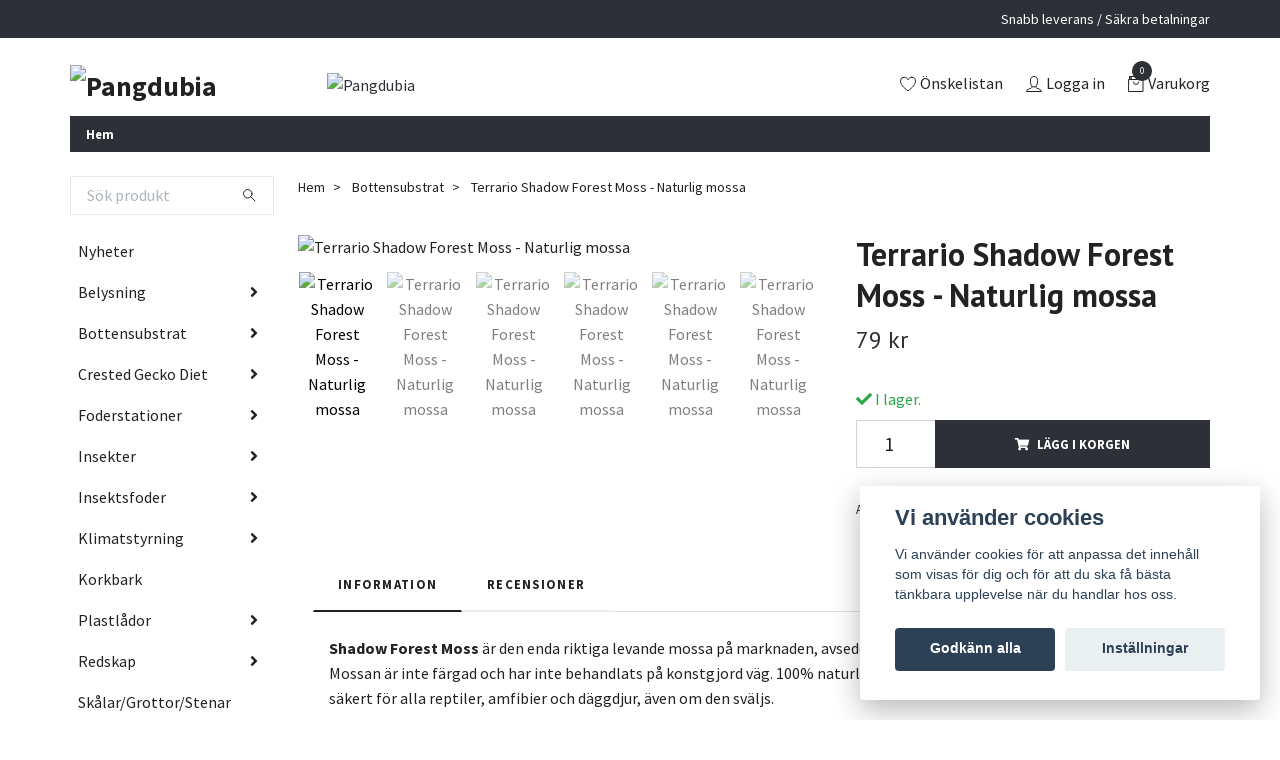

--- FILE ---
content_type: text/html; charset=utf-8
request_url: https://pangdubia.se/bottensubstrat/terrario-shadow-forest-moss-naturlig-mossa
body_size: 18362
content:
<!DOCTYPE html>
<html class="no-javascript" lang="sv">
<head><meta property="ix:host" content="cdn.quickbutik.com/images"><meta http-equiv="Content-Type" content="text/html; charset=utf-8">
<title>Terrario Shadow Forest Moss - Naturlig mossa - Pangdubia</title>
<meta name="author" content="Quickbutik">
<meta name="description" content="Shadow Forest Moss är den enda riktiga levande mossa på marknaden, avsedd för användning i terrarier.">
<meta property="og:description" content="Shadow Forest Moss är den enda riktiga levande mossa på marknaden, avsedd för användning i terrarier.">
<meta property="og:title" content="Terrario Shadow Forest Moss - Naturlig mossa - Pangdubia">
<meta property="og:url" content="https://pangdubia.se/bottensubstrat/terrario-shadow-forest-moss-naturlig-mossa">
<meta property="og:site_name" content="Pangdubia">
<meta property="og:type" content="website">
<meta property="og:image" content="https://cdn.quickbutik.com/images/45714T/products/62d5d4c87cc5c.jpeg?format=webp">
<meta property="twitter:card" content="summary">
<meta property="twitter:title" content="Pangdubia">
<meta property="twitter:description" content="Shadow Forest Moss är den enda riktiga levande mossa på marknaden, avsedd för användning i terrarier.">
<meta property="twitter:image" content="https://cdn.quickbutik.com/images/45714T/products/62d5d4c87cc5c.jpeg?format=webp">
<meta name="viewport" content="width=device-width, initial-scale=1, maximum-scale=1">
<script>document.documentElement.classList.remove('no-javascript');</script><!-- Vendor Assets --><link rel="stylesheet" href="https://use.fontawesome.com/releases/v5.15.4/css/all.css">
<link href="https://storage.quickbutik.com/templates/swift/css/assets.min.css?40175" rel="stylesheet">
<!-- Theme Stylesheet --><link href="https://storage.quickbutik.com/templates/swift/css/theme-main.css?40175" rel="stylesheet">
<link href="https://storage.quickbutik.com/stores/45714T/templates/swift/css/theme-sub.css?40175" rel="stylesheet">
<link href="https://storage.quickbutik.com/stores/45714T/templates/swift/css/custom.css?40175" rel="stylesheet">
<!-- Google Fonts --><link href="//fonts.googleapis.com/css?family=Source+Sans+Pro:400,700%7CPT+Sans:400,700" rel="stylesheet" type="text/css"  media="all" /><!-- Favicon--><link rel="icon" type="image/png" href="https://cdn.quickbutik.com/images/45714T/templates/swift/assets/favicon.png?s=40175&auto=format">
<link rel="canonical" href="https://pangdubia.se/bottensubstrat/terrario-shadow-forest-moss-naturlig-mossa">
<!-- Tweaks for older IEs--><!--[if lt IE 9]>
      <script src="https://oss.maxcdn.com/html5shiv/3.7.3/html5shiv.min.js"></script>
      <script src="https://oss.maxcdn.com/respond/1.4.2/respond.min.js"></script
    ><![endif]--><style>.hide { display: none; }</style>
<script type="text/javascript" defer>document.addEventListener('DOMContentLoaded', () => {
    document.body.setAttribute('data-qb-page', 'product');
});</script><script src="/assets/shopassets/cookieconsent/cookieconsent.js?v=230"></script>
<style>
    html.force--consent,
    html.force--consent body{
        height: auto!important;
        width: 100vw!important;
    }
</style>

    <script type="text/javascript">
    var qb_cookieconsent = initCookieConsent();
    var qb_cookieconsent_blocks = [{"title":"Vi anv\u00e4nder cookies","description":"Vi anv\u00e4nder cookies f\u00f6r att anpassa det inneh\u00e5ll som visas f\u00f6r dig och f\u00f6r att du ska f\u00e5 b\u00e4sta t\u00e4nkbara upplevelse n\u00e4r du handlar hos oss."},{"title":"N\u00f6dv\u00e4ndiga cookies *","description":"Dessa cookies \u00e4r n\u00f6dv\u00e4ndiga f\u00f6r att butiken ska fungera korrekt och g\u00e5r inte att st\u00e4nga av utan att beh\u00f6va l\u00e4mna denna webbplats. De anv\u00e4nds f\u00f6r att funktionalitet som t.ex. varukorg, skapa ett konto och annat ska fungera korrekt.","toggle":{"value":"basic","enabled":true,"readonly":true}},{"title":"Statistik och prestanda","description":"Dessa cookies g\u00f6r att vi kan r\u00e4kna bes\u00f6k och trafik och d\u00e4rmed ta reda p\u00e5 saker som vilka sidor som \u00e4r mest popul\u00e4ra och hur bes\u00f6karna r\u00f6r sig p\u00e5 v\u00e5r webbplats. All information som samlas in genom dessa cookies \u00e4r sammanst\u00e4lld, vilket inneb\u00e4r att den \u00e4r anonym. Om du inte till\u00e5ter dessa cookies kan vi inte ge dig en lika skr\u00e4ddarsydd upplevelse.","toggle":{"value":"analytics","enabled":false,"readonly":false}},{"title":"Marknadsf\u00f6ring","description":"Dessa cookies st\u00e4lls in via v\u00e5r webbplats av v\u00e5ra annonseringspartner f\u00f6r att skapa en profil f\u00f6r dina intressen och visa relevanta annonser p\u00e5 andra webbplatser. De lagrar inte direkt personlig information men kan identifiera din webbl\u00e4sare och internetenhet. Om du inte till\u00e5ter dessa cookies kommer du att uppleva mindre riktad reklam.","toggle":{"value":"marketing","enabled":false,"readonly":false}}];
</script>
</head>
<body>
    <header class="header">
   
   <!-- Section: Top Bar-->
   <div data-qb-area="top" data-qb-element="" class="top-bar  text-sm">
      <div class="container py-2">
         <div class="row align-items-center">
            <div class="col-12 col-lg-auto px-0">
               <ul class="mb-0  d-flex text-center text-sm-left justify-content-center justify-content-lg-start list-unstyled">
                  
                 
                  <!-- Component: Language Dropdown-->

                  <!-- Component: Tax Dropdown-->

                  <!-- Currency Dropdown-->

               </ul>
            </div>

            <!-- Component: Top information -->
            <div class="mt-2 mt-lg-0 col-12 col-lg  text-center text-lg-right px-0">
               <span data-qb-element="top_right_text" class="w-100">Snabb leverans / Säkra betalningar </span>
            </div>

         </div>
      </div>
   </div>
   <!-- /Section: Top Bar -->
   <!-- Section: Main Header -->
   <div class="navbar-position"></div>
   <nav data-qb-area="header" data-qb-element="" class="navbar-expand-lg navbar-light ">
      <div class="container pt-lg-4">
         <div class="row">
            <div class="navbar col-12 px-lg-0 py-0">
               <div class="list-inline-item order-0 d-lg-none col-auto p-0 outline-none">
                  <a href="#" data-toggle="modal" data-target="#sidebarLeft" class="text-hover-primary">
                     <svg class="svg-icon navbar-icon">
                        <use xlink:href="#menu-hamburger-1"></use>
                     </svg>
                  </a>
               </div>
               <a data-qb-element="use_logo" href="https://pangdubia.se" title="Pangdubia"
                  class="navbar-brand order-1 order-lg-1 text-center text-md-left col-auto p-0">
               
               <img alt="Pangdubia" class="img-fluid img-logo" srcset="https://cdn.quickbutik.com/images/45714T/templates/swift/assets/logo.png?s=40175&auto=format&dpr=1 1x, https://cdn.quickbutik.com/images/45714T/templates/swift/assets/logo.png?s=40175&auto=format&dpr=2 2x, https://cdn.quickbutik.com/images/45714T/templates/swift/assets/logo.png?s=40175&auto=format&dpr=3 3x"
                  src="https://cdn.quickbutik.com/images/45714T/templates/swift/assets/logo.png?s=40175&auto=format">
               </a>
               
               
               <a data-qb-element="header_showtopimage" class="d-none d-lg-block px-2 order-lg-2 col-5 p-0" href="https://pangdubia.se/">
                  <img alt="Pangdubia" class="img-fluid" srcset="https://cdn.quickbutik.com/images/45714T/templates/swift/assets/topimage.png?s=40175&auto=format&dpr=1 1x, https://cdn.quickbutik.com/images/45714T/templates/swift/assets/topimage.png?s=40175&auto=format&dpr=2 2x, https://cdn.quickbutik.com/images/45714T/templates/swift/assets/topimage.png?s=40175&auto=format&dpr=3 3x" src="https://cdn.quickbutik.com/images/45714T/templates/swift/assets/topimage.png?s=40175&auto=format">
               </a>
               
               <ul class="list-inline order-2 order-lg-4 mb-0 text-right col-auto p-0 outline-none">
                  <li class="list-inline-item mr-3 d-lg-inline-block d-none">
                     <a data-qb-element="header_wishlisttext" href="/shop/wishlist" class="text-hover-primary position-relative d-flex align-items-center">
                        <svg class="svg-icon navbar-icon">
                           <use xlink:href="#heart-1"></use>
                        </svg>
                        <span class="color-text-base">Önskelistan</span>
                     </a>
                  </li>
                  <li class="list-inline-item mr-3 d-lg-inline-block d-none">
                     <a data-qb-element="header_logintext" href="/customer/login" class="text-hover-primary p-0 d-flex align-items-center">
                        <svg class="svg-icon navbar-icon">
                           <use xlink:href="#avatar-1"></use>
                        </svg>
                        <span
                           class="color-text-base">Logga in</span>
                     </a>
                  </li>
                  <li class="list-inline-item">
                     <a data-qb-element="header_carttext" href="#" data-toggle="modal" data-target="#sidebarCart"
                        class="position-relative text-hover-primary d-flex align-items-center qs-cart-view">
                        <svg class="svg-icon navbar-icon">
                           <use xlink:href="#retail-bag-1"></use>
                        </svg>
                        <div class="navbar-icon-badge icon-count text-white primary-bg basket-count-items">0
                        </div>
                        <span class="d-none d-sm-inline color-text-base">Varukorg
                        </span>
                     </a>
                  </li>
               </ul>
            </div>
         </div>
      </div>
      <div class="container pt-2">
         <div class="row navbar-bg px-0 mainmenu_font_size">
            <ul class="col navbar-nav d-none d-lg-flex mt-lg-0 flex-wrap px-0">
               <li class="nav-item main-top-menu ">
                  <a href="/" title="Hem" class="nav-link ">Hem</a>
               </li>
            </ul>
         </div>
      </div>
   </nav>
   <!-- /Section: Main Header -->
</header>
<!-- Section: Top Menu -->
<div id="sidebarLeft" tabindex="-1" role="dialog" aria-hidden="true" class="modal fade modal-left">
   <div role="document" class="modal-dialog">
      <div class="modal-content">
         <div class="modal-header pb-0 border-0 d-block">
            <div class="row">
               <form action="/shop/search" method="get" class="col d-lg-flex w-100 my-lg-0 mb-2 pt-1">
                  <div class="search-wrapper input-group">
                     <input type="text" name="s" placeholder="Sök produkt" aria-label="Search"
                        aria-describedby="button-search" class="form-control pl-3 border-0 mobile-search" />
                     <div class="input-group-append ml-0">
                        <button id="button-search" type="submit" class="btn py-0 btn-underlined border-0">
                           <svg class="svg-icon navbar-icon">
                              <use xlink:href="#search-1"></use>
                           </svg>
                        </button>
                     </div>
                  </div>
               </form>
               <button type="button" data-dismiss="modal" aria-label="Close" class="close col-auto close-rotate">
                  <svg class="svg-icon w-3rem h-3rem svg-icon-light align-middle">
                     <use xlink:href="#close-1"></use>
                  </svg>
               </button>
            </div>
         </div>
         <div class="modal-body pt-0">
            <div class="px-2 pb-5">
               <ul class="nav flex-column">
                  <li class="nav-item ">
                     <a href="/nyheter" title="Nyheter" class="nav-link mobile-nav-link pl-0">Nyheter</a>
                  </li>
                  <li class="nav-item dropdown">
                     <a href="/belysning" data-toggle="collapse" data-target="#cat144" aria-haspopup="true"
                        aria-expanded="false"
                        class="nav-link mobile-nav-link pl-0 mobile-dropdown-toggle dropdown-toggle">Belysning</a>
                     <div id="cat144" class="collapse">
                        <ul class="nav flex-column ml-3">
                           <li class="nav-item">
                              <a class="nav-link mobile-nav-link pl-0 show-all" href="/belysning" title="Belysning">Visa alla i Belysning</a>
                           </li>
                           <li class="nav-item">
                              <a href="/belysning/armaturer-och-lamphallare" class="nav-link mobile-nav-link pl-0 ">Armaturer och lamphållare</a>
                           </li>
                           <li class="nav-item">
                              <a href="/belysning/led-belysning" class="nav-link mobile-nav-link pl-0 ">LED-belysning</a>
                           </li>
                           <li class="nav-item">
                              <a href="/belysning/uvb-lampor" class="nav-link mobile-nav-link pl-0 ">UVB-lampor</a>
                           </li>
                           <li class="nav-item">
                              <a href="/belysning/varmelampor" class="nav-link mobile-nav-link pl-0 ">Värmelampor</a>
                           </li>
                        </ul>
                     </div>
                  </li>
                  <li class="nav-item dropdown">
                     <a href="/bottensubstrat" data-toggle="collapse" data-target="#cat138" aria-haspopup="true"
                        aria-expanded="false"
                        class="nav-link mobile-nav-link pl-0 mobile-dropdown-toggle dropdown-toggle">Bottensubstrat</a>
                     <div id="cat138" class="collapse">
                        <ul class="nav flex-column ml-3">
                           <li class="nav-item">
                              <a class="nav-link mobile-nav-link pl-0 show-all" href="/bottensubstrat" title="Bottensubstrat">Visa alla i Bottensubstrat</a>
                           </li>
                           <li class="nav-item">
                              <a href="/bottensubstrat/bark" class="nav-link mobile-nav-link pl-0 ">Bark</a>
                           </li>
                           <li class="nav-item">
                              <a href="/bottensubstrat/hampa" class="nav-link mobile-nav-link pl-0 ">Hampa</a>
                           </li>
                           <li class="nav-item">
                              <a href="/bottensubstrat/kokos" class="nav-link mobile-nav-link pl-0 ">Kokos</a>
                           </li>
                           <li class="nav-item">
                              <a href="/bottensubstrat/mossa" class="nav-link mobile-nav-link pl-0 ">Mossa</a>
                           </li>
                           <li class="nav-item">
                              <a href="/bottensubstrat/sand" class="nav-link mobile-nav-link pl-0 ">Sand</a>
                           </li>
                           <li class="nav-item">
                              <a href="/bottensubstrat/tra" class="nav-link mobile-nav-link pl-0 ">Trä</a>
                           </li>
                           <li class="nav-item">
                              <a href="/bottensubstrat/vermiculite" class="nav-link mobile-nav-link pl-0 ">Vermiculite</a>
                           </li>
                        </ul>
                     </div>
                  </li>
                  <li class="nav-item dropdown">
                     <a href="/cgd" data-toggle="collapse" data-target="#cat268" aria-haspopup="true"
                        aria-expanded="false"
                        class="nav-link mobile-nav-link pl-0 mobile-dropdown-toggle dropdown-toggle">Crested Gecko Diet</a>
                     <div id="cat268" class="collapse">
                        <ul class="nav flex-column ml-3">
                           <li class="nav-item">
                              <a class="nav-link mobile-nav-link pl-0 show-all" href="/cgd" title="Crested Gecko Diet">Visa alla i Crested Gecko Diet</a>
                           </li>
                           <li class="nav-item">
                              <a href="/cgd/supreme-diet" class="nav-link mobile-nav-link pl-0 ">Supreme Diet</a>
                           </li>
                           <li class="nav-item">
                              <a href="/cgd/gecko-nutrition" class="nav-link mobile-nav-link pl-0 ">Gecko Nutrition</a>
                           </li>
                        </ul>
                     </div>
                  </li>
                  <li class="nav-item dropdown">
                     <a href="/foderstationer" data-toggle="collapse" data-target="#cat143" aria-haspopup="true"
                        aria-expanded="false"
                        class="nav-link mobile-nav-link pl-0 mobile-dropdown-toggle dropdown-toggle">Foderstationer</a>
                     <div id="cat143" class="collapse">
                        <ul class="nav flex-column ml-3">
                           <li class="nav-item">
                              <a class="nav-link mobile-nav-link pl-0 show-all" href="/foderstationer" title="Foderstationer">Visa alla i Foderstationer</a>
                           </li>
                           <li class="nav-item">
                              <a href="/foderstationer/koppar" class="nav-link mobile-nav-link pl-0 ">Koppar</a>
                           </li>
                        </ul>
                     </div>
                  </li>
                  <li class="nav-item dropdown">
                     <a href="/foderinsekter" data-toggle="collapse" data-target="#cat195" aria-haspopup="true"
                        aria-expanded="false"
                        class="nav-link mobile-nav-link pl-0 mobile-dropdown-toggle dropdown-toggle">Insekter</a>
                     <div id="cat195" class="collapse">
                        <ul class="nav flex-column ml-3">
                           <li class="nav-item">
                              <a class="nav-link mobile-nav-link pl-0 show-all" href="/foderinsekter" title="Insekter">Visa alla i Insekter</a>
                           </li>
                           <li class="nav-item">
                              <a href="/foderinsekter/bdubia" class="nav-link mobile-nav-link pl-0 ">B.dubia</a>
                           </li>
                           <li class="nav-item">
                              <a href="/foderinsekter/vaxmott" class="nav-link mobile-nav-link pl-0 ">Vaxmott</a>
                           </li>
                           <li class="nav-item">
                              <a href="/foderinsekter/flugor" class="nav-link mobile-nav-link pl-0 ">Flugor</a>
                           </li>
                           <li class="nav-item">
                              <a href="/foderinsekter/buffalo-worms" class="nav-link mobile-nav-link pl-0 ">Buffalo Worms</a>
                           </li>
                           <li class="nav-item">
                              <a href="/foderinsekter/grasuggor" class="nav-link mobile-nav-link pl-0 ">Gråsuggor</a>
                           </li>
                           <li class="nav-item">
                              <a href="/foderinsekter/grashoppor" class="nav-link mobile-nav-link pl-0 ">Gräshoppor</a>
                           </li>
                           <li class="nav-item">
                              <a href="/foderinsekter/hoppstjartar" class="nav-link mobile-nav-link pl-0 ">Hoppstjärtar</a>
                           </li>
                           <li class="nav-item">
                              <a href="/foderinsekter/mjolmask" class="nav-link mobile-nav-link pl-0 ">Mjölmask</a>
                           </li>
                           <li class="nav-item">
                              <a href="/foderinsekter/rosenbaggslarver" class="nav-link mobile-nav-link pl-0 ">Rosenbaggslarver</a>
                           </li>
                           <li class="nav-item">
                              <a href="/foderinsekter/slateralis" class="nav-link mobile-nav-link pl-0 ">S.lateralis</a>
                           </li>
                           <li class="nav-item">
                              <a href="/foderinsekter/syrsor" class="nav-link mobile-nav-link pl-0 ">Syrsor</a>
                           </li>
                           <li class="nav-item">
                              <a href="/foderinsekter/zophobas" class="nav-link mobile-nav-link pl-0 ">Zophobas</a>
                           </li>
                        </ul>
                     </div>
                  </li>
                  <li class="nav-item dropdown">
                     <a href="/insektsfoder" data-toggle="collapse" data-target="#cat16" aria-haspopup="true"
                        aria-expanded="false"
                        class="nav-link mobile-nav-link pl-0 mobile-dropdown-toggle dropdown-toggle">Insektsfoder</a>
                     <div id="cat16" class="collapse">
                        <ul class="nav flex-column ml-3">
                           <li class="nav-item">
                              <a class="nav-link mobile-nav-link pl-0 show-all" href="/insektsfoder" title="Insektsfoder">Visa alla i Insektsfoder</a>
                           </li>
                           <li class="nav-item">
                              <a href="/insektsfoder/till-kackerlackor" class="nav-link mobile-nav-link pl-0 ">Till kackerlackor</a>
                           </li>
                           <li class="nav-item">
                              <a href="/insektsfoder/41-grashoppor" class="nav-link mobile-nav-link pl-0 ">Till gräshoppor</a>
                           </li>
                           <li class="nav-item">
                              <a href="/insektsfoder/till-mjolmask-zophobas" class="nav-link mobile-nav-link pl-0 ">Till mjölmask &amp; Zophobas</a>
                           </li>
                           <li class="nav-item">
                              <a href="/insektsfoder/till-syrsor" class="nav-link mobile-nav-link pl-0 ">Till syrsor</a>
                           </li>
                           <li class="nav-item">
                              <a href="/insektsfoder/vattenkristaller" class="nav-link mobile-nav-link pl-0 ">Vattenkristaller</a>
                           </li>
                        </ul>
                     </div>
                  </li>
                  <li class="nav-item dropdown">
                     <a href="/klimatstyrning" data-toggle="collapse" data-target="#cat218" aria-haspopup="true"
                        aria-expanded="false"
                        class="nav-link mobile-nav-link pl-0 mobile-dropdown-toggle dropdown-toggle">Klimatstyrning</a>
                     <div id="cat218" class="collapse">
                        <ul class="nav flex-column ml-3">
                           <li class="nav-item">
                              <a class="nav-link mobile-nav-link pl-0 show-all" href="/klimatstyrning" title="Klimatstyrning">Visa alla i Klimatstyrning</a>
                           </li>
                           <li class="nav-item">
                              <a href="/klimatstyrning/hygrostat" class="nav-link mobile-nav-link pl-0 ">Hygrostat</a>
                           </li>
                           <li class="nav-item">
                              <a href="/klimatstyrning/96-fogger" class="nav-link mobile-nav-link pl-0 ">Fogger</a>
                           </li>
                           <li class="nav-item">
                              <a href="/klimatstyrning/sprayflaska" class="nav-link mobile-nav-link pl-0 ">Sprayflaska</a>
                           </li>
                           <li class="nav-item">
                              <a href="/klimatstyrning/termostat" class="nav-link mobile-nav-link pl-0 ">Termostat</a>
                           </li>
                           <li class="nav-item">
                              <a href="/klimatstyrning/termometer" class="nav-link mobile-nav-link pl-0 ">Termometer</a>
                           </li>
                        </ul>
                     </div>
                  </li>
                  <li class="nav-item ">
                     <a href="/korkbark" title="Korkbark" class="nav-link mobile-nav-link pl-0">Korkbark</a>
                  </li>
                  <li class="nav-item dropdown">
                     <a href="/plastlador" data-toggle="collapse" data-target="#cat245" aria-haspopup="true"
                        aria-expanded="false"
                        class="nav-link mobile-nav-link pl-0 mobile-dropdown-toggle dropdown-toggle">Plastlådor</a>
                     <div id="cat245" class="collapse">
                        <ul class="nav flex-column ml-3">
                           <li class="nav-item">
                              <a class="nav-link mobile-nav-link pl-0 show-all" href="/plastlador" title="Plastlådor">Visa alla i Plastlådor</a>
                           </li>
                           <li class="nav-item">
                              <a href="/plastlador/bra-plast" class="nav-link mobile-nav-link pl-0 ">Bra Plast</a>
                           </li>
                           <li class="nav-item">
                              <a href="/plastlador/syrslador" class="nav-link mobile-nav-link pl-0 ">Syrslådor</a>
                           </li>
                        </ul>
                     </div>
                  </li>
                  <li class="nav-item dropdown">
                     <a href="/redskap" data-toggle="collapse" data-target="#cat248" aria-haspopup="true"
                        aria-expanded="false"
                        class="nav-link mobile-nav-link pl-0 mobile-dropdown-toggle dropdown-toggle">Redskap</a>
                     <div id="cat248" class="collapse">
                        <ul class="nav flex-column ml-3">
                           <li class="nav-item">
                              <a class="nav-link mobile-nav-link pl-0 show-all" href="/redskap" title="Redskap">Visa alla i Redskap</a>
                           </li>
                           <li class="nav-item">
                              <a href="/redskap/pincetter" class="nav-link mobile-nav-link pl-0 ">Pincetter</a>
                           </li>
                        </ul>
                     </div>
                  </li>
                  <li class="nav-item ">
                     <a href="/skalargrottorstenar" title="Skålar/Grottor/Stenar" class="nav-link mobile-nav-link pl-0">Skålar/Grottor/Stenar</a>
                  </li>
                  <li class="nav-item dropdown">
                     <a href="/terrarium" data-toggle="collapse" data-target="#cat269" aria-haspopup="true"
                        aria-expanded="false"
                        class="nav-link mobile-nav-link pl-0 mobile-dropdown-toggle dropdown-toggle">Terrarium</a>
                     <div id="cat269" class="collapse">
                        <ul class="nav flex-column ml-3">
                           <li class="nav-item">
                              <a class="nav-link mobile-nav-link pl-0 show-all" href="/terrarium" title="Terrarium">Visa alla i Terrarium</a>
                           </li>
                           <li class="nav-item">
                              <a href="/terrarium/glasterrarium" class="nav-link mobile-nav-link pl-0 ">Glasterrarium</a>
                           </li>
                           <li class="nav-item">
                              <a href="/terrarium/terrariepaket" class="nav-link mobile-nav-link pl-0 ">Terrariepaket</a>
                           </li>
                        </ul>
                     </div>
                  </li>
                  <li class="nav-item dropdown">
                     <a href="/vitaminer-mineraler" data-toggle="collapse" data-target="#cat153" aria-haspopup="true"
                        aria-expanded="false"
                        class="nav-link mobile-nav-link pl-0 mobile-dropdown-toggle dropdown-toggle">Vitaminer &amp; Mineraler</a>
                     <div id="cat153" class="collapse">
                        <ul class="nav flex-column ml-3">
                           <li class="nav-item">
                              <a class="nav-link mobile-nav-link pl-0 show-all" href="/vitaminer-mineraler" title="Vitaminer &amp; Mineraler">Visa alla i Vitaminer &amp; Mineraler</a>
                           </li>
                           <li class="nav-item">
                              <a href="/vitaminer-mineraler/kalk" class="nav-link mobile-nav-link pl-0 ">Kalcium</a>
                           </li>
                           <li class="nav-item">
                              <a href="/vitaminer-mineraler/vitaminer" class="nav-link mobile-nav-link pl-0 ">Vitaminer</a>
                           </li>
                        </ul>
                     </div>
                  </li>
                  <li class="nav-item dropdown">
                     <a href="/varme" data-toggle="collapse" data-target="#cat257" aria-haspopup="true"
                        aria-expanded="false"
                        class="nav-link mobile-nav-link pl-0 mobile-dropdown-toggle dropdown-toggle">Värme</a>
                     <div id="cat257" class="collapse">
                        <ul class="nav flex-column ml-3">
                           <li class="nav-item">
                              <a class="nav-link mobile-nav-link pl-0 show-all" href="/varme" title="Värme">Visa alla i Värme</a>
                           </li>
                           <li class="nav-item">
                              <a href="/varme/varmelampor" class="nav-link mobile-nav-link pl-0 ">Värmelampor</a>
                           </li>
                           <li class="nav-item">
                              <a href="/varme/varmekabel" class="nav-link mobile-nav-link pl-0 ">Värmekabel</a>
                           </li>
                           <li class="nav-item">
                              <a href="/varme/58-varmemattor" class="nav-link mobile-nav-link pl-0 ">Värmemattor</a>
                           </li>
                        </ul>
                     </div>
                  </li>
                  <li class="nav-item dropdown">
                     <a href="/vaxter" data-toggle="collapse" data-target="#cat154" aria-haspopup="true"
                        aria-expanded="false"
                        class="nav-link mobile-nav-link pl-0 mobile-dropdown-toggle dropdown-toggle">Växter</a>
                     <div id="cat154" class="collapse">
                        <ul class="nav flex-column ml-3">
                           <li class="nav-item">
                              <a class="nav-link mobile-nav-link pl-0 show-all" href="/vaxter" title="Växter">Visa alla i Växter</a>
                           </li>
                           <li class="nav-item">
                              <a href="/vaxter/lianer" class="nav-link mobile-nav-link pl-0 ">Lianer</a>
                           </li>
                        </ul>
                     </div>
                  </li>
                  <li class="nav-item ">
                     <a href="/" title="Hem" class="nav-link mobile-nav-link pl-0">Hem</a>
                  </li>
               </ul>
               <div class="nav-item">
                  <a href="/shop/wishlist" class="nav-link mobile-nav-link text-hover-primary position-relative d-flex align-items-center">
                     <svg class="svg-icon navbar-icon">
                        <use xlink:href="#heart-1"></use>
                     </svg>
                     <span data-qb-element="header_wishlisttext" class="nav-link pl-0">Önskelistan</span>
                  </a>
               </div>
               <div class="nav-item">
                  <a href="/customer/login" class="nav-link mobile-nav-link text-hover-primary d-flex align-items-center">
                     <svg class="svg-icon navbar-icon">
                        <use xlink:href="#avatar-1"></use>
                     </svg>
                     <span data-qb-element="header_logintext"
                        class="nav-link pl-0">Logga in</span>
                  </a>
               </div>
            </div>
         </div>
      </div>
   </div>
</div>
<!-- /Section: Top Menu --><div class="container">
        <div class="row">
        <div data-qb-area="side_elements" data-qb-dynamic-elements="side_elements" class="sidebar  pr-lg-4 pl-lg-0 pt-4  order-lg-1 order-2 col-lg-3">

   
   



   <div data-qb-element="sidesearch" class="pb-3 align-items-center">
      <form action="/shop/search" method="get" class="d-lg-flex order-lg-2 d-none my-lg-0 flex-grow-1 top-searchbar text-center">
         <div class="search-wrapper input-group">
            <input type="text" name="s" placeholder="Sök produkt" aria-label="Search" aria-describedby="button-search-sidebar" class="form-control pl-3 border-0">
            <div class="input-group-append ml-0 bg-white">
               <button id="button-search-sidebar" type="submit" class="btn py-0 btn-underlined border-0">
                  <svg class="svg-icon navbar-icon">
                     <use xlink:href="#search-1"></use>
                  </svg>
               </button>
            </div>
         </div>
      </form>
   </div>



   
   

   <div data-qb-element="sidemenu" id="categoriesMenu" role="menu" class="expand-lg collapse">
      <ul class="sidebar-icon-menu pb-3 mt-4 mt-lg-0">
         <li class=" sidefont-3" style="background-color: #ffffff;">
            <a href="/nyheter" title="Nyheter" class="pl-2 d-block" style="color: #222222;">Nyheter</a>
         </li>
         <li class="py-0">
            <div class="d-flex align-items-center justify-content-between" style="background-color: #ffffff;">
               <a href="/belysning" class="sidefont-3 col-auto pl-2 pl-0 sidefont-3" style="color: #222222;">Belysning</a>
               <a href="/belysning" data-toggle="collapse" data-target="#sidecat144" aria-haspopup="true" aria-expanded="false" class="w-100 pl-0 font-weight-bold sidebar-icon-menu-item sidefont-3" style="color: #222222;"></a>
            </div>
            <div id="sidecat144" class="collapse pl-3" style="background-color: #f5f7f9;">
               <ul class="nav flex-column mt-0 sidebar-icon-menu sidebar-icon-submenu mb-0 ml-0">
                  <li class="nav-item sidefont-3">
                     <a href="/belysning/armaturer-och-lamphallare" class="pl-0 d-block " style="color: #222222">Armaturer och lamphållare</a>
                  </li>
                  <li class="nav-item sidefont-3">
                     <a href="/belysning/led-belysning" class="pl-0 d-block " style="color: #222222">LED-belysning</a>
                  </li>
                  <li class="nav-item sidefont-3">
                     <a href="/belysning/uvb-lampor" class="pl-0 d-block " style="color: #222222">UVB-lampor</a>
                  </li>
                  <li class="nav-item sidefont-3">
                     <a href="/belysning/varmelampor" class="pl-0 d-block " style="color: #222222">Värmelampor</a>
                  </li>
               </ul>
            </div>
         </li>
         <li class="py-0">
            <div class="d-flex align-items-center justify-content-between" style="background-color: #ffffff;">
               <a href="/bottensubstrat" class="sidefont-3 col-auto pl-2 pl-0 sidefont-3" style="color: #222222;">Bottensubstrat</a>
               <a href="/bottensubstrat" data-toggle="collapse" data-target="#sidecat138" aria-haspopup="true" aria-expanded="false" class="w-100 pl-0 font-weight-bold sidebar-icon-menu-item sidefont-3" style="color: #222222;"></a>
            </div>
            <div id="sidecat138" class="collapse pl-3" style="background-color: #f5f7f9;">
               <ul class="nav flex-column mt-0 sidebar-icon-menu sidebar-icon-submenu mb-0 ml-0">
                  <li class="nav-item sidefont-3">
                     <a href="/bottensubstrat/bark" class="pl-0 d-block " style="color: #222222">Bark</a>
                  </li>
                  <li class="nav-item sidefont-3">
                     <a href="/bottensubstrat/hampa" class="pl-0 d-block " style="color: #222222">Hampa</a>
                  </li>
                  <li class="nav-item sidefont-3">
                     <a href="/bottensubstrat/kokos" class="pl-0 d-block " style="color: #222222">Kokos</a>
                  </li>
                  <li class="nav-item sidefont-3">
                     <a href="/bottensubstrat/mossa" class="pl-0 d-block " style="color: #222222">Mossa</a>
                  </li>
                  <li class="nav-item sidefont-3">
                     <a href="/bottensubstrat/sand" class="pl-0 d-block " style="color: #222222">Sand</a>
                  </li>
                  <li class="nav-item sidefont-3">
                     <a href="/bottensubstrat/tra" class="pl-0 d-block " style="color: #222222">Trä</a>
                  </li>
                  <li class="nav-item sidefont-3">
                     <a href="/bottensubstrat/vermiculite" class="pl-0 d-block " style="color: #222222">Vermiculite</a>
                  </li>
               </ul>
            </div>
         </li>
         <li class="py-0">
            <div class="d-flex align-items-center justify-content-between" style="background-color: #ffffff;">
               <a href="/cgd" class="sidefont-3 col-auto pl-2 pl-0 sidefont-3" style="color: #222222;">Crested Gecko Diet</a>
               <a href="/cgd" data-toggle="collapse" data-target="#sidecat268" aria-haspopup="true" aria-expanded="false" class="w-100 pl-0 font-weight-bold sidebar-icon-menu-item sidefont-3" style="color: #222222;"></a>
            </div>
            <div id="sidecat268" class="collapse pl-3" style="background-color: #f5f7f9;">
               <ul class="nav flex-column mt-0 sidebar-icon-menu sidebar-icon-submenu mb-0 ml-0">
                  <li class="nav-item sidefont-3">
                     <a href="/cgd/supreme-diet" class="pl-0 d-block " style="color: #222222">Supreme Diet</a>
                  </li>
                  <li class="nav-item sidefont-3">
                     <a href="/cgd/gecko-nutrition" class="pl-0 d-block " style="color: #222222">Gecko Nutrition</a>
                  </li>
               </ul>
            </div>
         </li>
         <li class="py-0">
            <div class="d-flex align-items-center justify-content-between" style="background-color: #ffffff;">
               <a href="/foderstationer" class="sidefont-3 col-auto pl-2 pl-0 sidefont-3" style="color: #222222;">Foderstationer</a>
               <a href="/foderstationer" data-toggle="collapse" data-target="#sidecat143" aria-haspopup="true" aria-expanded="false" class="w-100 pl-0 font-weight-bold sidebar-icon-menu-item sidefont-3" style="color: #222222;"></a>
            </div>
            <div id="sidecat143" class="collapse pl-3" style="background-color: #f5f7f9;">
               <ul class="nav flex-column mt-0 sidebar-icon-menu sidebar-icon-submenu mb-0 ml-0">
                  <li class="nav-item sidefont-3">
                     <a href="/foderstationer/koppar" class="pl-0 d-block " style="color: #222222">Koppar</a>
                  </li>
               </ul>
            </div>
         </li>
         <li class="py-0">
            <div class="d-flex align-items-center justify-content-between" style="background-color: #ffffff;">
               <a href="/foderinsekter" class="sidefont-3 col-auto pl-2 pl-0 sidefont-3" style="color: #222222;">Insekter</a>
               <a href="/foderinsekter" data-toggle="collapse" data-target="#sidecat195" aria-haspopup="true" aria-expanded="false" class="w-100 pl-0 font-weight-bold sidebar-icon-menu-item sidefont-3" style="color: #222222;"></a>
            </div>
            <div id="sidecat195" class="collapse pl-3" style="background-color: #f5f7f9;">
               <ul class="nav flex-column mt-0 sidebar-icon-menu sidebar-icon-submenu mb-0 ml-0">
                  <li class="nav-item sidefont-3">
                     <a href="/foderinsekter/bdubia" class="pl-0 d-block " style="color: #222222">B.dubia</a>
                  </li>
                  <li class="nav-item sidefont-3">
                     <a href="/foderinsekter/vaxmott" class="pl-0 d-block " style="color: #222222">Vaxmott</a>
                  </li>
                  <li class="nav-item sidefont-3">
                     <a href="/foderinsekter/flugor" class="pl-0 d-block " style="color: #222222">Flugor</a>
                  </li>
                  <li class="nav-item sidefont-3">
                     <a href="/foderinsekter/buffalo-worms" class="pl-0 d-block " style="color: #222222">Buffalo Worms</a>
                  </li>
                  <li class="nav-item sidefont-3">
                     <a href="/foderinsekter/grasuggor" class="pl-0 d-block " style="color: #222222">Gråsuggor</a>
                  </li>
                  <li class="nav-item sidefont-3">
                     <a href="/foderinsekter/grashoppor" class="pl-0 d-block " style="color: #222222">Gräshoppor</a>
                  </li>
                  <li class="nav-item sidefont-3">
                     <a href="/foderinsekter/hoppstjartar" class="pl-0 d-block " style="color: #222222">Hoppstjärtar</a>
                  </li>
                  <li class="nav-item sidefont-3">
                     <a href="/foderinsekter/mjolmask" class="pl-0 d-block " style="color: #222222">Mjölmask</a>
                  </li>
                  <li class="nav-item sidefont-3">
                     <a href="/foderinsekter/rosenbaggslarver" class="pl-0 d-block " style="color: #222222">Rosenbaggslarver</a>
                  </li>
                  <li class="nav-item sidefont-3">
                     <a href="/foderinsekter/slateralis" class="pl-0 d-block " style="color: #222222">S.lateralis</a>
                  </li>
                  <li class="nav-item sidefont-3">
                     <a href="/foderinsekter/syrsor" class="pl-0 d-block " style="color: #222222">Syrsor</a>
                  </li>
                  <li class="nav-item sidefont-3">
                     <a href="/foderinsekter/zophobas" class="pl-0 d-block " style="color: #222222">Zophobas</a>
                  </li>
               </ul>
            </div>
         </li>
         <li class="py-0">
            <div class="d-flex align-items-center justify-content-between" style="background-color: #ffffff;">
               <a href="/insektsfoder" class="sidefont-3 col-auto pl-2 pl-0 sidefont-3" style="color: #222222;">Insektsfoder</a>
               <a href="/insektsfoder" data-toggle="collapse" data-target="#sidecat16" aria-haspopup="true" aria-expanded="false" class="w-100 pl-0 font-weight-bold sidebar-icon-menu-item sidefont-3" style="color: #222222;"></a>
            </div>
            <div id="sidecat16" class="collapse pl-3" style="background-color: #f5f7f9;">
               <ul class="nav flex-column mt-0 sidebar-icon-menu sidebar-icon-submenu mb-0 ml-0">
                  <li class="nav-item sidefont-3">
                     <a href="/insektsfoder/till-kackerlackor" class="pl-0 d-block " style="color: #222222">Till kackerlackor</a>
                  </li>
                  <li class="nav-item sidefont-3">
                     <a href="/insektsfoder/41-grashoppor" class="pl-0 d-block " style="color: #222222">Till gräshoppor</a>
                  </li>
                  <li class="nav-item sidefont-3">
                     <a href="/insektsfoder/till-mjolmask-zophobas" class="pl-0 d-block " style="color: #222222">Till mjölmask &amp; Zophobas</a>
                  </li>
                  <li class="nav-item sidefont-3">
                     <a href="/insektsfoder/till-syrsor" class="pl-0 d-block " style="color: #222222">Till syrsor</a>
                  </li>
                  <li class="nav-item sidefont-3">
                     <a href="/insektsfoder/vattenkristaller" class="pl-0 d-block " style="color: #222222">Vattenkristaller</a>
                  </li>
               </ul>
            </div>
         </li>
         <li class="py-0">
            <div class="d-flex align-items-center justify-content-between" style="background-color: #ffffff;">
               <a href="/klimatstyrning" class="sidefont-3 col-auto pl-2 pl-0 sidefont-3" style="color: #222222;">Klimatstyrning</a>
               <a href="/klimatstyrning" data-toggle="collapse" data-target="#sidecat218" aria-haspopup="true" aria-expanded="false" class="w-100 pl-0 font-weight-bold sidebar-icon-menu-item sidefont-3" style="color: #222222;"></a>
            </div>
            <div id="sidecat218" class="collapse pl-3" style="background-color: #f5f7f9;">
               <ul class="nav flex-column mt-0 sidebar-icon-menu sidebar-icon-submenu mb-0 ml-0">
                  <li class="nav-item sidefont-3">
                     <a href="/klimatstyrning/hygrostat" class="pl-0 d-block " style="color: #222222">Hygrostat</a>
                  </li>
                  <li class="nav-item sidefont-3">
                     <a href="/klimatstyrning/96-fogger" class="pl-0 d-block " style="color: #222222">Fogger</a>
                  </li>
                  <li class="nav-item sidefont-3">
                     <a href="/klimatstyrning/sprayflaska" class="pl-0 d-block " style="color: #222222">Sprayflaska</a>
                  </li>
                  <li class="nav-item sidefont-3">
                     <a href="/klimatstyrning/termostat" class="pl-0 d-block " style="color: #222222">Termostat</a>
                  </li>
                  <li class="nav-item sidefont-3">
                     <a href="/klimatstyrning/termometer" class="pl-0 d-block " style="color: #222222">Termometer</a>
                  </li>
               </ul>
            </div>
         </li>
         <li class=" sidefont-3" style="background-color: #ffffff;">
            <a href="/korkbark" title="Korkbark" class="pl-2 d-block" style="color: #222222;">Korkbark</a>
         </li>
         <li class="py-0">
            <div class="d-flex align-items-center justify-content-between" style="background-color: #ffffff;">
               <a href="/plastlador" class="sidefont-3 col-auto pl-2 pl-0 sidefont-3" style="color: #222222;">Plastlådor</a>
               <a href="/plastlador" data-toggle="collapse" data-target="#sidecat245" aria-haspopup="true" aria-expanded="false" class="w-100 pl-0 font-weight-bold sidebar-icon-menu-item sidefont-3" style="color: #222222;"></a>
            </div>
            <div id="sidecat245" class="collapse pl-3" style="background-color: #f5f7f9;">
               <ul class="nav flex-column mt-0 sidebar-icon-menu sidebar-icon-submenu mb-0 ml-0">
                  <li class="nav-item sidefont-3">
                     <a href="/plastlador/bra-plast" class="pl-0 d-block " style="color: #222222">Bra Plast</a>
                  </li>
                  <li class="nav-item sidefont-3">
                     <a href="/plastlador/syrslador" class="pl-0 d-block " style="color: #222222">Syrslådor</a>
                  </li>
               </ul>
            </div>
         </li>
         <li class="py-0">
            <div class="d-flex align-items-center justify-content-between" style="background-color: #ffffff;">
               <a href="/redskap" class="sidefont-3 col-auto pl-2 pl-0 sidefont-3" style="color: #222222;">Redskap</a>
               <a href="/redskap" data-toggle="collapse" data-target="#sidecat248" aria-haspopup="true" aria-expanded="false" class="w-100 pl-0 font-weight-bold sidebar-icon-menu-item sidefont-3" style="color: #222222;"></a>
            </div>
            <div id="sidecat248" class="collapse pl-3" style="background-color: #f5f7f9;">
               <ul class="nav flex-column mt-0 sidebar-icon-menu sidebar-icon-submenu mb-0 ml-0">
                  <li class="nav-item sidefont-3">
                     <a href="/redskap/pincetter" class="pl-0 d-block " style="color: #222222">Pincetter</a>
                  </li>
               </ul>
            </div>
         </li>
         <li class=" sidefont-3" style="background-color: #ffffff;">
            <a href="/skalargrottorstenar" title="Skålar/Grottor/Stenar" class="pl-2 d-block" style="color: #222222;">Skålar/Grottor/Stenar</a>
         </li>
         <li class="py-0">
            <div class="d-flex align-items-center justify-content-between" style="background-color: #ffffff;">
               <a href="/terrarium" class="sidefont-3 col-auto pl-2 pl-0 sidefont-3" style="color: #222222;">Terrarium</a>
               <a href="/terrarium" data-toggle="collapse" data-target="#sidecat269" aria-haspopup="true" aria-expanded="false" class="w-100 pl-0 font-weight-bold sidebar-icon-menu-item sidefont-3" style="color: #222222;"></a>
            </div>
            <div id="sidecat269" class="collapse pl-3" style="background-color: #f5f7f9;">
               <ul class="nav flex-column mt-0 sidebar-icon-menu sidebar-icon-submenu mb-0 ml-0">
                  <li class="nav-item sidefont-3">
                     <a href="/terrarium/glasterrarium" class="pl-0 d-block " style="color: #222222">Glasterrarium</a>
                  </li>
                  <li class="nav-item sidefont-3">
                     <a href="/terrarium/terrariepaket" class="pl-0 d-block " style="color: #222222">Terrariepaket</a>
                  </li>
               </ul>
            </div>
         </li>
         <li class="py-0">
            <div class="d-flex align-items-center justify-content-between" style="background-color: #ffffff;">
               <a href="/vitaminer-mineraler" class="sidefont-3 col-auto pl-2 pl-0 sidefont-3" style="color: #222222;">Vitaminer &amp; Mineraler</a>
               <a href="/vitaminer-mineraler" data-toggle="collapse" data-target="#sidecat153" aria-haspopup="true" aria-expanded="false" class="w-100 pl-0 font-weight-bold sidebar-icon-menu-item sidefont-3" style="color: #222222;"></a>
            </div>
            <div id="sidecat153" class="collapse pl-3" style="background-color: #f5f7f9;">
               <ul class="nav flex-column mt-0 sidebar-icon-menu sidebar-icon-submenu mb-0 ml-0">
                  <li class="nav-item sidefont-3">
                     <a href="/vitaminer-mineraler/kalk" class="pl-0 d-block " style="color: #222222">Kalcium</a>
                  </li>
                  <li class="nav-item sidefont-3">
                     <a href="/vitaminer-mineraler/vitaminer" class="pl-0 d-block " style="color: #222222">Vitaminer</a>
                  </li>
               </ul>
            </div>
         </li>
         <li class="py-0">
            <div class="d-flex align-items-center justify-content-between" style="background-color: #ffffff;">
               <a href="/varme" class="sidefont-3 col-auto pl-2 pl-0 sidefont-3" style="color: #222222;">Värme</a>
               <a href="/varme" data-toggle="collapse" data-target="#sidecat257" aria-haspopup="true" aria-expanded="false" class="w-100 pl-0 font-weight-bold sidebar-icon-menu-item sidefont-3" style="color: #222222;"></a>
            </div>
            <div id="sidecat257" class="collapse pl-3" style="background-color: #f5f7f9;">
               <ul class="nav flex-column mt-0 sidebar-icon-menu sidebar-icon-submenu mb-0 ml-0">
                  <li class="nav-item sidefont-3">
                     <a href="/varme/varmelampor" class="pl-0 d-block " style="color: #222222">Värmelampor</a>
                  </li>
                  <li class="nav-item sidefont-3">
                     <a href="/varme/varmekabel" class="pl-0 d-block " style="color: #222222">Värmekabel</a>
                  </li>
                  <li class="nav-item sidefont-3">
                     <a href="/varme/58-varmemattor" class="pl-0 d-block " style="color: #222222">Värmemattor</a>
                  </li>
               </ul>
            </div>
         </li>
         <li class="py-0">
            <div class="d-flex align-items-center justify-content-between" style="background-color: #ffffff;">
               <a href="/vaxter" class="sidefont-3 col-auto pl-2 pl-0 sidefont-3" style="color: #222222;">Växter</a>
               <a href="/vaxter" data-toggle="collapse" data-target="#sidecat154" aria-haspopup="true" aria-expanded="false" class="w-100 pl-0 font-weight-bold sidebar-icon-menu-item sidefont-3" style="color: #222222;"></a>
            </div>
            <div id="sidecat154" class="collapse pl-3" style="background-color: #f5f7f9;">
               <ul class="nav flex-column mt-0 sidebar-icon-menu sidebar-icon-submenu mb-0 ml-0">
                  <li class="nav-item sidefont-3">
                     <a href="/vaxter/lianer" class="pl-0 d-block " style="color: #222222">Lianer</a>
                  </li>
               </ul>
            </div>
         </li>
      </ul>
   </div>





   
   
   <div data-qb-element="sidebanner" class="docs-item pb-3 imageoverlay">
      <div class="row">
         <div class="col-12">
               <div class="card card-scale shadow-none text-center ">
                  <div class="img-scale-container">
                     <img srcset="https://cdn.quickbutik.com/images/45714T/templates/swift/assets/fimfejog0ndjn0b.png?auto=format&dpr=1 1x, https://cdn.quickbutik.com/images/45714T/templates/swift/assets/fimfejog0ndjn0b.png?auto=format&dpr=2 2x, https://cdn.quickbutik.com/images/45714T/templates/swift/assets/fimfejog0ndjn0b.png?auto=format&dpr=3 3x" src="https://cdn.quickbutik.com/images/45714T/templates/swift/assets/fimfejog0ndjn0b.png?auto=format" alt="Pangdubia" class="card-img img-scale" />
                  </div>
                  <div class="card-img-overlay d-flex align-items-center">
                     <div class="text-center w-100 overlay-content">
                        <h2 data-qb-setting="sideimage_text" class="lead font-weight-bold banner-text text-center mb-0">
                           
                        </h2>
                     </div>
                  </div>
               </div>
         </div>
      </div>
   </div>







</div>
<div class="px-lg-0 col-lg-9 main-content  order-lg-2 order-1">
        <div class="pt-0 pt-lg-4">
                <!-- Sidebar-->
                <nav data-qb-area="header" data-qb-element="use_breadcrumbs" class="breadcrumb p-0 mb-0" aria-label="breadcrumbs"><ul class="breadcrumb mb-0 pl-0">
<li class="breadcrumb-item ">
<a href="/" title="Hem">Hem</a>
</li>
<li class="breadcrumb-item ">
<a href="/bottensubstrat" title="Bottensubstrat">Bottensubstrat</a>
</li>
<li class="breadcrumb-item active">
Terrario Shadow Forest Moss - Naturlig mossa
</li>
</ul></nav>
</div>
        <!-- Main Product Detail Content -->
  <article data-qb-area="product" data-qb-element="" id="product" class="py-0 py-lg-4" itemscope itemtype="http://schema.org/Product">
    <div class="row">
      <div class="col-lg-7 order-1">

        <!-- Container for ribbons -->
        <div class="position-relative product m-0" data-pid="92"><div></div></div>

        <div class="detail-carousel">
          <div id="detailSlider" class="swiper-container detail-slider photoswipe-gallery">
            <!-- Additional required wrapper-->
            <div class="swiper-wrapper">

              <!-- Slides-->
              <div class="swiper-slide qs-product-image292" data-thumb="https://cdn.quickbutik.com/images/45714T/products/62d5d4c87cc5c.jpeg">
                <a href="https://cdn.quickbutik.com/images/45714T/products/62d5d4c87cc5c.jpeg"
                  data-caption="Terrario Shadow Forest Moss - Naturlig mossa"
                  data-toggle="photoswipe" data-width="1200" data-height="1200" class="btn btn-photoswipe">
                  <svg class="svg-icon svg-icon-heavy">
                    <use xlink:href="#expand-1"></use>
                  </svg></a>
                <div data-toggle="zoom" 
                  data-image="https://cdn.quickbutik.com/images/45714T/products/62d5d4c87cc5c.jpeg?auto=format">
                  <img srcset="https://cdn.quickbutik.com/images/45714T/products/62d5d4c87cc5c.jpeg?auto=format&dpr=1 1x, https://cdn.quickbutik.com/images/45714T/products/62d5d4c87cc5c.jpeg?auto=format&dpr=2 2x, https://cdn.quickbutik.com/images/45714T/products/62d5d4c87cc5c.jpeg?auto=format&dpr=3 3x" src="https://cdn.quickbutik.com/images/45714T/products/62d5d4c87cc5c.jpeg?auto=format"
                    alt="Terrario Shadow Forest Moss - Naturlig mossa"
                    class="img-fluid w-100" />
                </div>
              </div>
              <!-- Slides-->
              <div class="swiper-slide qs-product-image293" data-thumb="https://cdn.quickbutik.com/images/45714T/products/62d5d4c86e6d6.jpeg">
                <a href="https://cdn.quickbutik.com/images/45714T/products/62d5d4c86e6d6.jpeg"
                  data-caption="Terrario Shadow Forest Moss - Naturlig mossa"
                  data-toggle="photoswipe" data-width="1200" data-height="1200" class="btn btn-photoswipe">
                  <svg class="svg-icon svg-icon-heavy">
                    <use xlink:href="#expand-1"></use>
                  </svg></a>
                <div data-toggle="zoom" 
                  data-image="https://cdn.quickbutik.com/images/45714T/products/62d5d4c86e6d6.jpeg?auto=format">
                  <img srcset="https://cdn.quickbutik.com/images/45714T/products/62d5d4c86e6d6.jpeg?auto=format&dpr=1 1x, https://cdn.quickbutik.com/images/45714T/products/62d5d4c86e6d6.jpeg?auto=format&dpr=2 2x, https://cdn.quickbutik.com/images/45714T/products/62d5d4c86e6d6.jpeg?auto=format&dpr=3 3x" src="https://cdn.quickbutik.com/images/45714T/products/62d5d4c86e6d6.jpeg?auto=format"
                    alt="Terrario Shadow Forest Moss - Naturlig mossa"
                    class="img-fluid w-100" />
                </div>
              </div>
              <!-- Slides-->
              <div class="swiper-slide qs-product-image294" data-thumb="https://cdn.quickbutik.com/images/45714T/products/62d5d4c860eca.jpeg">
                <a href="https://cdn.quickbutik.com/images/45714T/products/62d5d4c860eca.jpeg"
                  data-caption="Terrario Shadow Forest Moss - Naturlig mossa"
                  data-toggle="photoswipe" data-width="1200" data-height="1200" class="btn btn-photoswipe">
                  <svg class="svg-icon svg-icon-heavy">
                    <use xlink:href="#expand-1"></use>
                  </svg></a>
                <div data-toggle="zoom" 
                  data-image="https://cdn.quickbutik.com/images/45714T/products/62d5d4c860eca.jpeg?auto=format">
                  <img srcset="https://cdn.quickbutik.com/images/45714T/products/62d5d4c860eca.jpeg?auto=format&dpr=1 1x, https://cdn.quickbutik.com/images/45714T/products/62d5d4c860eca.jpeg?auto=format&dpr=2 2x, https://cdn.quickbutik.com/images/45714T/products/62d5d4c860eca.jpeg?auto=format&dpr=3 3x" src="https://cdn.quickbutik.com/images/45714T/products/62d5d4c860eca.jpeg?auto=format"
                    alt="Terrario Shadow Forest Moss - Naturlig mossa"
                    class="img-fluid w-100" />
                </div>
              </div>
              <!-- Slides-->
              <div class="swiper-slide qs-product-image295" data-thumb="https://cdn.quickbutik.com/images/45714T/products/62d5d4c862760.jpeg">
                <a href="https://cdn.quickbutik.com/images/45714T/products/62d5d4c862760.jpeg"
                  data-caption="Terrario Shadow Forest Moss - Naturlig mossa"
                  data-toggle="photoswipe" data-width="1200" data-height="1200" class="btn btn-photoswipe">
                  <svg class="svg-icon svg-icon-heavy">
                    <use xlink:href="#expand-1"></use>
                  </svg></a>
                <div data-toggle="zoom" 
                  data-image="https://cdn.quickbutik.com/images/45714T/products/62d5d4c862760.jpeg?auto=format">
                  <img srcset="https://cdn.quickbutik.com/images/45714T/products/62d5d4c862760.jpeg?auto=format&dpr=1 1x, https://cdn.quickbutik.com/images/45714T/products/62d5d4c862760.jpeg?auto=format&dpr=2 2x, https://cdn.quickbutik.com/images/45714T/products/62d5d4c862760.jpeg?auto=format&dpr=3 3x" src="https://cdn.quickbutik.com/images/45714T/products/62d5d4c862760.jpeg?auto=format"
                    alt="Terrario Shadow Forest Moss - Naturlig mossa"
                    class="img-fluid w-100" />
                </div>
              </div>
              <!-- Slides-->
              <div class="swiper-slide qs-product-image296" data-thumb="https://cdn.quickbutik.com/images/45714T/products/62d5d4c86d683.jpeg">
                <a href="https://cdn.quickbutik.com/images/45714T/products/62d5d4c86d683.jpeg"
                  data-caption="Terrario Shadow Forest Moss - Naturlig mossa"
                  data-toggle="photoswipe" data-width="1200" data-height="1200" class="btn btn-photoswipe">
                  <svg class="svg-icon svg-icon-heavy">
                    <use xlink:href="#expand-1"></use>
                  </svg></a>
                <div data-toggle="zoom" 
                  data-image="https://cdn.quickbutik.com/images/45714T/products/62d5d4c86d683.jpeg?auto=format">
                  <img srcset="https://cdn.quickbutik.com/images/45714T/products/62d5d4c86d683.jpeg?auto=format&dpr=1 1x, https://cdn.quickbutik.com/images/45714T/products/62d5d4c86d683.jpeg?auto=format&dpr=2 2x, https://cdn.quickbutik.com/images/45714T/products/62d5d4c86d683.jpeg?auto=format&dpr=3 3x" src="https://cdn.quickbutik.com/images/45714T/products/62d5d4c86d683.jpeg?auto=format"
                    alt="Terrario Shadow Forest Moss - Naturlig mossa"
                    class="img-fluid w-100" />
                </div>
              </div>
              <!-- Slides-->
              <div class="swiper-slide qs-product-image297" data-thumb="https://cdn.quickbutik.com/images/45714T/products/62d5d4c87b625.jpeg">
                <a href="https://cdn.quickbutik.com/images/45714T/products/62d5d4c87b625.jpeg"
                  data-caption="Terrario Shadow Forest Moss - Naturlig mossa"
                  data-toggle="photoswipe" data-width="1200" data-height="1200" class="btn btn-photoswipe">
                  <svg class="svg-icon svg-icon-heavy">
                    <use xlink:href="#expand-1"></use>
                  </svg></a>
                <div data-toggle="zoom" 
                  data-image="https://cdn.quickbutik.com/images/45714T/products/62d5d4c87b625.jpeg?auto=format">
                  <img srcset="https://cdn.quickbutik.com/images/45714T/products/62d5d4c87b625.jpeg?auto=format&dpr=1 1x, https://cdn.quickbutik.com/images/45714T/products/62d5d4c87b625.jpeg?auto=format&dpr=2 2x, https://cdn.quickbutik.com/images/45714T/products/62d5d4c87b625.jpeg?auto=format&dpr=3 3x" src="https://cdn.quickbutik.com/images/45714T/products/62d5d4c87b625.jpeg?auto=format"
                    alt="Terrario Shadow Forest Moss - Naturlig mossa"
                    class="img-fluid w-100" />
                </div>
              </div>
            </div>
          </div>

          <meta itemprop="image" content="https://cdn.quickbutik.com/images/45714T/products/62d5d4c87cc5c.jpeg">
        </div>
        <div data-swiper="#detailSlider" class="swiper-thumbs">
          <button class="swiper-thumb-item detail-thumb-item mb-3 active qs-product-image292"
            data-thumb="https://cdn.quickbutik.com/images/45714T/products/62d5d4c87cc5c.jpeg">
            <img srcset="https://cdn.quickbutik.com/images/45714T/products/62d5d4c87cc5c.jpeg?auto=format&dpr=1 1x, https://cdn.quickbutik.com/images/45714T/products/62d5d4c87cc5c.jpeg?auto=format&dpr=2 2x, https://cdn.quickbutik.com/images/45714T/products/62d5d4c87cc5c.jpeg?auto=format&dpr=3 3x" src="https://cdn.quickbutik.com/images/45714T/products/62d5d4c87cc5c.jpeg?auto=format"
              alt="Terrario Shadow Forest Moss - Naturlig mossa" class="img-fluid" />
          </button>
          <button class="swiper-thumb-item detail-thumb-item mb-3 active qs-product-image293"
            data-thumb="https://cdn.quickbutik.com/images/45714T/products/62d5d4c86e6d6.jpeg">
            <img srcset="https://cdn.quickbutik.com/images/45714T/products/62d5d4c86e6d6.jpeg?auto=format&dpr=1 1x, https://cdn.quickbutik.com/images/45714T/products/62d5d4c86e6d6.jpeg?auto=format&dpr=2 2x, https://cdn.quickbutik.com/images/45714T/products/62d5d4c86e6d6.jpeg?auto=format&dpr=3 3x" src="https://cdn.quickbutik.com/images/45714T/products/62d5d4c86e6d6.jpeg?auto=format"
              alt="Terrario Shadow Forest Moss - Naturlig mossa" class="img-fluid" />
          </button>
          <button class="swiper-thumb-item detail-thumb-item mb-3 active qs-product-image294"
            data-thumb="https://cdn.quickbutik.com/images/45714T/products/62d5d4c860eca.jpeg">
            <img srcset="https://cdn.quickbutik.com/images/45714T/products/62d5d4c860eca.jpeg?auto=format&dpr=1 1x, https://cdn.quickbutik.com/images/45714T/products/62d5d4c860eca.jpeg?auto=format&dpr=2 2x, https://cdn.quickbutik.com/images/45714T/products/62d5d4c860eca.jpeg?auto=format&dpr=3 3x" src="https://cdn.quickbutik.com/images/45714T/products/62d5d4c860eca.jpeg?auto=format"
              alt="Terrario Shadow Forest Moss - Naturlig mossa" class="img-fluid" />
          </button>
          <button class="swiper-thumb-item detail-thumb-item mb-3 active qs-product-image295"
            data-thumb="https://cdn.quickbutik.com/images/45714T/products/62d5d4c862760.jpeg">
            <img srcset="https://cdn.quickbutik.com/images/45714T/products/62d5d4c862760.jpeg?auto=format&dpr=1 1x, https://cdn.quickbutik.com/images/45714T/products/62d5d4c862760.jpeg?auto=format&dpr=2 2x, https://cdn.quickbutik.com/images/45714T/products/62d5d4c862760.jpeg?auto=format&dpr=3 3x" src="https://cdn.quickbutik.com/images/45714T/products/62d5d4c862760.jpeg?auto=format"
              alt="Terrario Shadow Forest Moss - Naturlig mossa" class="img-fluid" />
          </button>
          <button class="swiper-thumb-item detail-thumb-item mb-3 active qs-product-image296"
            data-thumb="https://cdn.quickbutik.com/images/45714T/products/62d5d4c86d683.jpeg">
            <img srcset="https://cdn.quickbutik.com/images/45714T/products/62d5d4c86d683.jpeg?auto=format&dpr=1 1x, https://cdn.quickbutik.com/images/45714T/products/62d5d4c86d683.jpeg?auto=format&dpr=2 2x, https://cdn.quickbutik.com/images/45714T/products/62d5d4c86d683.jpeg?auto=format&dpr=3 3x" src="https://cdn.quickbutik.com/images/45714T/products/62d5d4c86d683.jpeg?auto=format"
              alt="Terrario Shadow Forest Moss - Naturlig mossa" class="img-fluid" />
          </button>
          <button class="swiper-thumb-item detail-thumb-item mb-3 active qs-product-image297"
            data-thumb="https://cdn.quickbutik.com/images/45714T/products/62d5d4c87b625.jpeg">
            <img srcset="https://cdn.quickbutik.com/images/45714T/products/62d5d4c87b625.jpeg?auto=format&dpr=1 1x, https://cdn.quickbutik.com/images/45714T/products/62d5d4c87b625.jpeg?auto=format&dpr=2 2x, https://cdn.quickbutik.com/images/45714T/products/62d5d4c87b625.jpeg?auto=format&dpr=3 3x" src="https://cdn.quickbutik.com/images/45714T/products/62d5d4c87b625.jpeg?auto=format"
              alt="Terrario Shadow Forest Moss - Naturlig mossa" class="img-fluid" />
          </button>
        </div>
      </div>

      <div class="col-lg-5 pl-lg-4 order-2">
        <h1 class="h2" itemprop="name">Terrario Shadow Forest Moss - Naturlig mossa</h1>

        <div class="d-flex flex-column flex-sm-row align-items-sm-center justify-content-sm-between mb-4">
          <ul class="list-inline mb-2 mb-sm-0" data-qb-selector="product-price-container">
            <li class="list-inline-item h4 font-weight-light mb-0 product-price qs-product-price w-100">
              79 kr</li>
          </ul>

          <div itemprop="offers" itemscope itemtype="http://schema.org/Offer">
            <meta itemprop="price" content="79">

            <meta itemprop="itemCondition" content="http://schema.org/NewCondition">
            <meta itemprop="priceCurrency" content="SEK">
            <link itemprop="availability"
              href="http://schema.org/InStock">
            <meta itemprop="url" content="https://pangdubia.se/bottensubstrat/terrario-shadow-forest-moss-naturlig-mossa">
          </div>

          <meta itemprop="sku" content="92">



        </div>

        <div data-qb-selector="product-apps-reviews-total" class="mb-4"></div>

        <div class="product_description product-description-wrapper">


        </div>


        <form class="qs-cart form" method="post">
          <input type="hidden" class="qs-cart-pid" value="92">
          <input type="hidden" class="qs-cart-price" value="79">


          <div>
            <div data-qb-element="productpage_txt_instock"
              data-in-stock-text="I lager."
              data-out-of-stock-text=""
              data-combination-not-exist-text="Variant finns ej"
              class="product-current-stock-status text-success py-2">
              <i class="fa fa-check"></i>
                I lager.
            </div>
          </div>

          <div class="input-group w-100 mb-4 addCart">
            <input data-qb-element="productpage_show_amount" name="qs-cart-qty"
              type="number"
              min="1" value="1" class="form-control form-control-lg detail-quantity qs-cart-qty" />
            <div class="input-group-append flex-grow-1">
              <button data-qb-element="product_ctabtn_text" name="checkout" data-unavailable-txt="Slutsåld" type="submit"
                class="btn product-btn-addcart btn-block qs-cart-submit qty-cart-submit">
                <i class="fa fa-shopping-cart mr-2"></i>Lägg i korgen
              </button>
            </div>
          </div>
        </form>


        <div data-qb-element="productpage_show_sku" class="detail-option py-1">
          <small>Artikelnummer:</small>
          <small class="product-current-sku">92</small>
        </div>
        
        <div data-qb-element="productpage_show_supplier_name" class="detail-option py-1">
        </div>
        

      </div>
    </div>

    <!-- Product description, Content sections & Reviews -->
    <section class="mt-4">
      <div class="container">
        <ul role="tablist" class="nav nav-tabs flex-sm-row">
          
          <!-- Description tab -->
          <li class="nav-item">
            <a data-toggle="tab" href="#description" role="tab"
              data-qb-element="product_desc_text"              
              class="nav-link detail-nav-link active">
              Information
            </a>
          </li>
          
          <!-- Product Content section tabs -->

          <!-- Reviews tab -->
          <li class="nav-item">
            <a data-qb-element="product_reviews_text" data-toggle="tab" href="#reviews" role="tab" class="nav-link detail-nav-link">Recensioner</a>
          </li>
          
        </ul>
        <div class="tab-content py-4">

          <!-- Description -->
          <div id="description" role="tabpanel" class="tab-pane fade show active px-3">
            <div class="row">
              <div class="col" itemprop="description" content="Shadow Forest Moss är den enda riktiga levande mossa på marknaden, avsedd för användning i terrarier.">
                <p><strong>Shadow Forest Moss</strong> är den enda riktiga levande mossa på marknaden, avsedd för användning i terrarier.<br>Mossan är inte färgad och har inte behandlats på konstgjord väg. 100% naturligt, den behåller sina egenskaper och är helt säkert för alla reptiler, amfibier och däggdjur, även om den sväljs.</p><p>Levande terrariumsubstrat som för närvarande finns på marknaden är artificiellt preparerade mossor. De säljs i vikt. De är nästan alltid artificiellt färgade i olika gröna nyanser. Alternativt kan du köpa pressad mossa som har helt andra egenskaper.<br>Endast Shadow Forest Moss, producerad av Terrario, är 100 % levande mossa fri från konstgjorda färgämnen, stabiliseringsmedel och andra kemiska eller "naturliga" medel.</p><p>Substratet är steriliserat med UV-C-ljus, vilket gör det fritt från svampar, bakterier och sporer av svamp och mögel.<br>Det har inga konstgjorda färgämnen, gödningsmedel eller konserveringsmedel.</p><p><br><strong>Förpackningen innehåller mossa i ett ark med måtten 35x30cm</strong></p>
              </div>
            </div>
          </div>

          <!-- Product content sections -->

          <!-- Reviews tab -->
          <div id="reviews" role="tabpanel" class="tab-pane fade px-3">
            <div class="row mb-5">
              <div class="col">
                <div id="share"></div>
              </div>
            </div>
          </div>
        </div>
      </div>
    </section>
  </article>











<div data-qb-element="productpage_rp_title" class="container">
  <hr data-content="Relaterade produkter" class="mt-6 hr-text text-lg font-weight-bold color-text-base" />
</div>

<div data-qb-element="use_productpage_rp" data-aos="fade-up" data-aos-delay="0">
  <section class="py-4 undefined">
    <div class="container">
      <div class="position-relative">
        <!-- Similar Items Slider-->
        <div class="swiper-container similar-slider">
          <div class="swiper-wrapper">
            
            <!-- similar item slide-->
            <div class="p-1 swiper-slide">
              <!-- product-->
              <div>
                <div class="product" data-pid="91">
                  
                  <!-- Container for ribbons -->
                  <div class="position-relative" style="left:-15px"></div>

                  <div class="product-image mb-md-3">
                    <a href="/bottensubstrat/terrario-wild-peru-earth-7l-650g-kokoschipssubstrat" title="Terrario Wild Peru Earth 7L 650g - kokoschipssubstrat">
                      <div class="product-swap-image">
                        <img
                          srcset="https://cdn.quickbutik.com/images/45714T/products/62d5d3da1fe54.jpeg?w=250&h=250&fit=crop&auto=format&dpr=1 1x, https://cdn.quickbutik.com/images/45714T/products/62d5d3da1fe54.jpeg?w=250&h=250&fit=crop&auto=format&dpr=2 2x, https://cdn.quickbutik.com/images/45714T/products/62d5d3da1fe54.jpeg?w=250&h=250&fit=crop&auto=format&dpr=3 3x"
                          src="https://cdn.quickbutik.com/images/45714T/products/62d5d3da1fe54.jpeg?w=250&h=250&fit=crop&auto=format"
                          alt="Terrario Wild Peru Earth 7L 650g - kokoschipssubstrat"
                          class="img-fluid product-swap-image-front w-100 mw-100" />
                        <img
                          srcset="https://cdn.quickbutik.com/images/45714T/products/62d5d3da0e80f.jpeg?w=250&h=250&fit=crop&auto=format&dpr=1 1x, https://cdn.quickbutik.com/images/45714T/products/62d5d3da0e80f.jpeg?w=250&h=250&fit=crop&auto=format&dpr=2 2x, https://cdn.quickbutik.com/images/45714T/products/62d5d3da0e80f.jpeg?w=250&h=250&fit=crop&auto=format&dpr=3 3x"
                          src="https://cdn.quickbutik.com/images/45714T/products/62d5d3da0e80f.jpeg?w=250&h=250&fit=crop&auto=format"
                          alt="Terrario Wild Peru Earth 7L 650g - kokoschipssubstrat" class="img-fluid product-swap-image-back w-100 mw-100" />
                      </div>
                    </a>
                  </div>

                  <div class="position-relative">
                    <h3 class="text-base mb-1"><a class="color-text-base" href="/bottensubstrat/terrario-wild-peru-earth-7l-650g-kokoschipssubstrat">Terrario Wild Peru Earth 7L 650g - kokoschipssubstrat</a></h3>
                    <span class="product-price">39 kr</span>

                    <!-- Reviews container -->
                    <div class="d-flex" data-qb-selector="product-apps-reviews-item-reviews"></div>
                  </div>
                </div>
              </div>
              <!-- /product   -->
            </div>
            <!-- similar item slide-->
            <div class="p-1 swiper-slide">
              <!-- product-->
              <div>
                <div class="product" data-pid="94">
                  
                  <!-- Container for ribbons -->
                  <div class="position-relative" style="left:-15px"></div>

                  <div class="product-image mb-md-3">
                    <a href="/bottensubstrat/nature-terra-isopod-pro-mix-substrat-och-mat-for-isopoder" title="Nature Terra - Isopod Pro Mix - substrat och mat för isopoder">
                      <div class="product-swap-image">
                        <img
                          srcset="https://cdn.quickbutik.com/images/45714T/products/6576e66b3862e.jpeg?w=250&h=250&fit=crop&auto=format&dpr=1 1x, https://cdn.quickbutik.com/images/45714T/products/6576e66b3862e.jpeg?w=250&h=250&fit=crop&auto=format&dpr=2 2x, https://cdn.quickbutik.com/images/45714T/products/6576e66b3862e.jpeg?w=250&h=250&fit=crop&auto=format&dpr=3 3x"
                          src="https://cdn.quickbutik.com/images/45714T/products/6576e66b3862e.jpeg?w=250&h=250&fit=crop&auto=format"
                          alt="Nature Terra - Isopod Pro Mix - substrat och mat för isopoder"
                          class="img-fluid product-swap-image-front w-100 mw-100" />
                        <img
                          srcset="https://cdn.quickbutik.com/images/45714T/products/6576e66b3862e.jpeg?w=250&h=250&fit=crop&auto=format&dpr=1 1x, https://cdn.quickbutik.com/images/45714T/products/6576e66b3862e.jpeg?w=250&h=250&fit=crop&auto=format&dpr=2 2x, https://cdn.quickbutik.com/images/45714T/products/6576e66b3862e.jpeg?w=250&h=250&fit=crop&auto=format&dpr=3 3x"
                          src="https://cdn.quickbutik.com/images/45714T/products/6576e66b3862e.jpeg?w=250&h=250&fit=crop&auto=format"
                          alt="Nature Terra - Isopod Pro Mix - substrat och mat för isopoder" class="img-fluid w-100 mw-100" />
                      </div>
                    </a>
                  </div>

                  <div class="position-relative">
                    <h3 class="text-base mb-1"><a class="color-text-base" href="/bottensubstrat/nature-terra-isopod-pro-mix-substrat-och-mat-for-isopoder">Nature Terra - Isopod Pro Mix - substrat och mat för isopoder</a></h3>
                    <span class="product-price">59 kr</span>

                    <!-- Reviews container -->
                    <div class="d-flex" data-qb-selector="product-apps-reviews-item-reviews"></div>
                  </div>
                </div>
              </div>
              <!-- /product   -->
            </div>
            <!-- similar item slide-->
            <div class="p-1 swiper-slide">
              <!-- product-->
              <div>
                <div class="product" data-pid="95">
                  
                  <!-- Container for ribbons -->
                  <div class="position-relative" style="left:-15px"></div>

                  <div class="product-image mb-md-3">
                    <a href="/bottensubstrat/pangdubia-coco-brick" title="Pangdubia coco brick 650g - kokosfibersubstrat">
                      <div class="product-swap-image">
                        <img
                          srcset="https://cdn.quickbutik.com/images/45714T/products/6915cfbe6807d.jpeg?w=250&h=250&fit=crop&auto=format&dpr=1 1x, https://cdn.quickbutik.com/images/45714T/products/6915cfbe6807d.jpeg?w=250&h=250&fit=crop&auto=format&dpr=2 2x, https://cdn.quickbutik.com/images/45714T/products/6915cfbe6807d.jpeg?w=250&h=250&fit=crop&auto=format&dpr=3 3x"
                          src="https://cdn.quickbutik.com/images/45714T/products/6915cfbe6807d.jpeg?w=250&h=250&fit=crop&auto=format"
                          alt="Pangdubia coco brick 650g - kokosfibersubstrat"
                          class="img-fluid product-swap-image-front w-100 mw-100" />
                        <img
                          srcset="https://cdn.quickbutik.com/images/45714T/products/6915cfbe6807d.jpeg?w=250&h=250&fit=crop&auto=format&dpr=1 1x, https://cdn.quickbutik.com/images/45714T/products/6915cfbe6807d.jpeg?w=250&h=250&fit=crop&auto=format&dpr=2 2x, https://cdn.quickbutik.com/images/45714T/products/6915cfbe6807d.jpeg?w=250&h=250&fit=crop&auto=format&dpr=3 3x"
                          src="https://cdn.quickbutik.com/images/45714T/products/6915cfbe6807d.jpeg?w=250&h=250&fit=crop&auto=format"
                          alt="Pangdubia coco brick 650g - kokosfibersubstrat" class="img-fluid w-100 mw-100" />
                      </div>
                    </a>
                  </div>

                  <div class="position-relative">
                    <h3 class="text-base mb-1"><a class="color-text-base" href="/bottensubstrat/pangdubia-coco-brick">Pangdubia coco brick 650g - kokosfibersubstrat</a></h3>
                    <span class="product-price">45 kr</span>

                    <!-- Reviews container -->
                    <div class="d-flex" data-qb-selector="product-apps-reviews-item-reviews"></div>
                  </div>
                </div>
              </div>
              <!-- /product   -->
            </div>
            <!-- similar item slide-->
            <div class="p-1 swiper-slide">
              <!-- product-->
              <div>
                <div class="product" data-pid="99">
                  
                  <!-- Container for ribbons -->
                  <div class="position-relative" style="left:-15px"></div>

                  <div class="product-image mb-md-3">
                    <a href="/bottensubstrat/sphagnum-mossa" title="Terrario ForestHeart Sphagnum Moss">
                      <div class="product-swap-image">
                        <img
                          srcset="https://cdn.quickbutik.com/images/45714T/products/68a16b5a465d8.jpeg?w=250&h=250&fit=crop&auto=format&dpr=1 1x, https://cdn.quickbutik.com/images/45714T/products/68a16b5a465d8.jpeg?w=250&h=250&fit=crop&auto=format&dpr=2 2x, https://cdn.quickbutik.com/images/45714T/products/68a16b5a465d8.jpeg?w=250&h=250&fit=crop&auto=format&dpr=3 3x"
                          src="https://cdn.quickbutik.com/images/45714T/products/68a16b5a465d8.jpeg?w=250&h=250&fit=crop&auto=format"
                          alt="Terrario ForestHeart Sphagnum Moss"
                          class="img-fluid product-swap-image-front w-100 mw-100" />
                        <img
                          srcset="https://cdn.quickbutik.com/images/45714T/products/68a16b5a3dc9d.jpeg?w=250&h=250&fit=crop&auto=format&dpr=1 1x, https://cdn.quickbutik.com/images/45714T/products/68a16b5a3dc9d.jpeg?w=250&h=250&fit=crop&auto=format&dpr=2 2x, https://cdn.quickbutik.com/images/45714T/products/68a16b5a3dc9d.jpeg?w=250&h=250&fit=crop&auto=format&dpr=3 3x"
                          src="https://cdn.quickbutik.com/images/45714T/products/68a16b5a3dc9d.jpeg?w=250&h=250&fit=crop&auto=format"
                          alt="Terrario ForestHeart Sphagnum Moss" class="img-fluid product-swap-image-back w-100 mw-100" />
                      </div>
                    </a>
                  </div>

                  <div class="position-relative">
                    <h3 class="text-base mb-1"><a class="color-text-base" href="/bottensubstrat/sphagnum-mossa">Terrario ForestHeart Sphagnum Moss</a></h3>
                    <span class="product-price">65 kr</span>

                    <!-- Reviews container -->
                    <div class="d-flex" data-qb-selector="product-apps-reviews-item-reviews"></div>
                  </div>
                </div>
              </div>
              <!-- /product   -->
            </div>
            <!-- similar item slide-->
            <div class="p-1 swiper-slide">
              <!-- product-->
              <div>
                <div class="product" data-pid="187">
                  
                  <!-- Container for ribbons -->
                  <div class="position-relative" style="left:-15px"></div>

                  <div class="product-image mb-md-3">
                    <a href="/bottensubstrat/pangdubia-willow-bark-2-l" title="Pangdubia Willow Bark 2 L">
                      <div class="product-swap-image">
                        <img
                          srcset="https://cdn.quickbutik.com/images/45714T/products/69174178b88d5.jpeg?w=250&h=250&fit=crop&auto=format&dpr=1 1x, https://cdn.quickbutik.com/images/45714T/products/69174178b88d5.jpeg?w=250&h=250&fit=crop&auto=format&dpr=2 2x, https://cdn.quickbutik.com/images/45714T/products/69174178b88d5.jpeg?w=250&h=250&fit=crop&auto=format&dpr=3 3x"
                          src="https://cdn.quickbutik.com/images/45714T/products/69174178b88d5.jpeg?w=250&h=250&fit=crop&auto=format"
                          alt="Pangdubia Willow Bark 2 L"
                          class="img-fluid product-swap-image-front w-100 mw-100" />
                        <img
                          srcset="https://cdn.quickbutik.com/images/45714T/products/69174178b88d5.jpeg?w=250&h=250&fit=crop&auto=format&dpr=1 1x, https://cdn.quickbutik.com/images/45714T/products/69174178b88d5.jpeg?w=250&h=250&fit=crop&auto=format&dpr=2 2x, https://cdn.quickbutik.com/images/45714T/products/69174178b88d5.jpeg?w=250&h=250&fit=crop&auto=format&dpr=3 3x"
                          src="https://cdn.quickbutik.com/images/45714T/products/69174178b88d5.jpeg?w=250&h=250&fit=crop&auto=format"
                          alt="Pangdubia Willow Bark 2 L" class="img-fluid w-100 mw-100" />
                      </div>
                    </a>
                  </div>

                  <div class="position-relative">
                    <h3 class="text-base mb-1"><a class="color-text-base" href="/bottensubstrat/pangdubia-willow-bark-2-l">Pangdubia Willow Bark 2 L</a></h3>
                    <span class="product-price">49 kr</span>

                    <!-- Reviews container -->
                    <div class="d-flex" data-qb-selector="product-apps-reviews-item-reviews"></div>
                  </div>
                </div>
              </div>
              <!-- /product   -->
            </div>
          </div>
          <div class="swiper-pagination"> </div>
        </div>
        <div class="swiper-outside-nav align-with-products">
          <div class="similarPrev swiper-button-prev"></div>
          <div class="similarNext swiper-button-next"></div>
        </div>
      </div>
    </div>
  </section>
</div>

</div>
    
    </div>
    </div>
    
    <!-- Sidebar Cart Modal-->
<div id="sidebarCart" tabindex="-1" role="dialog" class="modal fade modal-right cart-sidebar">
  <div role="document" class="modal-dialog">
    <div class="modal-content sidebar-cart-content">
      <div class="modal-header pb-0 border-0">
        <h3 class="ml-3 color-text-base">Varukorg</h3>
        <button type="button" data-dismiss="modal" aria-label="Stäng"
          class="close modal-close close-rotate">
          <svg class="svg-icon w-3rem h-3rem svg-icon-light align-middle">
            <use xlink:href="#close-1"></use>
          </svg>
        </button>
      </div>
      <div class="modal-body sidebar-cart-body">
        <!-- Cart messages -->
        <div class="qs-cart-message"></div>
        
        <!-- Empty cart snippet-->
        
        <!-- In case of empty cart - display this snippet + remove .d-none-->
        <div class="qs-cart-empty  text-center mb-5">
          <svg class="svg-icon w-3rem h-3rem svg-icon-light mb-4 opacity-7">
            <use xlink:href="#retail-bag-1"></use>
          </svg>
          <p>Din varukorg är tom, men det behöver den inte vara.</p>
        </div>

        <!-- Empty cart snippet end-->
        <div class="sidebar-cart-product-wrapper qs-cart-update">

          <div id="cartitem-clone" class="navbar-cart-product clone hide">
            <input type="hidden" class="navbar-cart-product-id" value="" />
            <div class="d-flex align-items-center">
              <a class="navbar-cart-product-url pr-2" href="#">
                <img src="" alt="" class="navbar-cart-product-image img-fluid navbar-cart-product-image" />
              </a>
              <div class="flex-grow-1">
                <a href="#" class="navbar-cart-product-link color-text-base link-animated"></a>
                <strong class="navbar-cart-product-price product-price d-block text-sm"></strong>
                <div class="d-flex max-w-100px">
                  <div class="btn btn-items btn-items-decrease text-center">-</div>
                  <input type="text" value="1" class="navbar-cart-product-qty form-control text-center input-items" />
                  <div class="btn btn-items btn-items-increase text-center">+</div>
                </div>
              </div>
              <button class="qs-cart-delete btn" data-pid="">
                <svg class="svg-icon sidebar-cart-icon color-text-base opacity-7">
                  <use xlink:href="#bin-1"></use>
                </svg>
              </button>
            </div>
          </div>


        </div>
      </div>
      <div class="modal-footer sidebar-cart-footer shadow color-text-base">
        <div class="w-100">
          <div class="navbar-cart-discount-row" style="display: none;">
            <p class="mt-3 mb-0">
              Rabatt: 
              <span class="float-right navbar-cart-discount text-success">0,00 SEK</span>
            </p>
          </div>
          <h5 class="mb-2 mb-lg-4">
            Total summa: 
            <span
              class="float-right navbar-cart-totals">0,00 SEK</span>
        </h5>   
        <a href="/cart/index" class="w-100">
            <button class="btn-height-large navbar-checkout-btn border-0 mb-2 mb-lg-2 btn btn-dark btn-block disabled">Till kassan</button>
        </a>
        <a href="#" data-dismiss="modal" class="btn btn-block color-text-base">Fortsätt att handla</a>

        </div>
      </div>
    </div>
  </div>
</div><!-- Section: Footer-->
<footer data-qb-area="footer" data-qb-element="" class="pt-5 pb-2">
   <!-- Main block - menus, subscribe form-->
   <div class="container">
      <div class="row py-4">

         <div class="col-12 col-lg">
            <a data-toggle="collapse" href="#footerMenu1" aria-expanded="false" aria-controls="footerMenu1"
               class="d-lg-none block-toggler my-3">Om oss
            <span class="block-toggler-icon"></span>
            </a>
            <!-- Footer collapsible menu-->
            <div id="footerMenu1" class="expand-lg collapse">
               <h6 class="letter-spacing-1 mb-4 d-none d-lg-block">
                  Om oss
               </h6>
               <ul class="list-unstyled text-sm pt-2 pt-lg-0">
                  <li>Vi älskar produkter som inspirerar och bidrar till en bättre vardag. Våra produkter är utvalda med omsorg och vi värnar om hållbarhet.</li>
               </ul>
            </div>
         </div>

         <div class="col-12 col-lg">
            <a data-toggle="collapse" href="#footerMenu0" aria-expanded="false" aria-controls="footerMenu0"
               class="d-lg-none block-toggler my-3">Kundtjänst<span
               class="block-toggler-icon"></span></a>
            <!-- Footer collapsible menu-->
            <div id="footerMenu0" class="expand-lg collapse">
               <h6 class="letter-spacing-1 mb-4 d-none d-lg-block">
                  Kundtjänst
               </h6>
               <ul class="list-unstyled text-sm pt-2 pt-lg-0">
                  <li>Tveka inte att kontakta oss om du har någon fråga eller fundering. Vi svarar alltid så snabbt vi kan!</li>
               </ul>
            </div>
         </div>

         <div class="col-12 col-lg">
            <a data-toggle="collapse" href="#footerMenu2" aria-expanded="false" aria-controls="footerMenu2"
               class="d-lg-none block-toggler my-3">Info<span class="block-toggler-icon"></span>
            </a>
            <!-- Footer collapsible menu-->
            <div id="footerMenu2" class="expand-lg collapse">
               <h6 class="letter-spacing-1 mb-4 d-none d-lg-block">
                  Info
               </h6>
               <ul class="list-unstyled text-sm pt-2 pt-lg-0">
                    <li class="mb-2">
                        <a class="opacity-hover-7 link-animated footer-textcolor"
                            href="/contact">Kontakt</a>
                    </li>
                    <li class="mb-2">
                        <a class="opacity-hover-7 link-animated footer-textcolor"
                            href="/sidor/terms-and-conditions">Köpvillkor</a>
                    </li>
               </ul>
            </div>
         </div>


         <div class="col-12 col-lg">
            <a data-toggle="collapse" href="#footerMenu3" aria-expanded="false" aria-controls="footerMenu3"
               class="d-lg-none block-toggler my-3">Sociala medier<span
               class="block-toggler-icon"></span></a>
            <!-- Footer collapsible menu-->
            <div id="footerMenu3" class="expand-lg collapse">
               <h6 class="letter-spacing-1 mb-4 d-none d-lg-block">
                  Sociala medier
               </h6>
               <ul class="list-unstyled text-sm pt-2 pt-lg-0">
                  <li class="mb-2">
                     <a href="https://www.facebook.com/pangdubia" target="_blank"
                        class="opacity-hover-7 link-animated footer-textcolor"><i class="fab fa-facebook mr-1"></i> Facebook</a>
                  </li>
               </ul>
            </div>
         </div>

      </div>
      <div class="row">
         <!-- Copyright section of the footer-->
         <div class="col-12 py-4">
            <div class="row align-items-center text-sm">
               <div class="d-lg-flex col-lg-auto order-2 order-lg-1">
                  <p class="mb-lg-0 text-center text-lg-left mt-3 mt-lg-0">
                     &copy; 2026
                     Pangdubia
                                    </div>
               <div class="col-lg-auto order-lg-2 ml-lg-auto order-1">
                  <div class="text-center text-lg-right">
                     <img class="icon-payment px-2 my-2 col" src="/assets/shopassets/paylogos/payment-visa-blue.svg"
                        alt="Payment with Visa" />
                     <img class="icon-payment px-2 my-2 col" src="/assets/shopassets/paylogos/payment-mastercard.svg"
                        alt="Payment with Mastercard" />
                     <img class="icon-payment px-2 my-2 col" src="/assets/shopassets/paylogos/payment-klarna.svg"
                        alt="Payment with Klarna" />
                  </div>
               </div>
            </div>
         </div>
      </div>
   </div>
</footer>
<!-- /Section: Footer --><div tabindex="-1" role="dialog" aria-hidden="true" class="pswp">
      <div class="pswp__bg"></div>
      <div class="pswp__scroll-wrap">
        <div class="pswp__container">
          <div class="pswp__item"></div>
          <div class="pswp__item"></div>
          <div class="pswp__item"></div>
        </div>
        <div class="pswp__ui pswp__ui--hidden">
          <div class="pswp__top-bar">
            <div class="pswp__counter"></div>
            <button title="Close (Esc)" class="pswp__button pswp__button--close"></button>
            <button title="Share" class="pswp__button pswp__button--share"></button>
            <button title="Toggle fullscreen" class="pswp__button pswp__button--fs"></button>
            <button title="Zoom in/out" class="pswp__button pswp__button--zoom"></button>
            <!-- element will get class pswp__preloader--active when preloader is running-->
            <div class="pswp__preloader">
              <div class="pswp__preloader__icn">
                <div class="pswp__preloader__cut">
                  <div class="pswp__preloader__donut"></div>
                </div>
              </div>
            </div>
          </div>
          <div class="pswp__share-modal pswp__share-modal--hidden pswp__single-tap">
            <div class="pswp__share-tooltip"></div>
          </div>
          <button title="Previous (arrow left)" class="pswp__button pswp__button--arrow--left"></button>
          <button title="Next (arrow right)" class="pswp__button pswp__button--arrow--right"></button>
          <div class="pswp__caption">
            <div class="pswp__caption__center text-center"></div>
          </div>
        </div>
      </div>
    </div>
    <!-- Vendor script files --><script src="https://storage.quickbutik.com/templates/swift/js/assets.min.js?40175"></script><!-- Theme script --><script src="https://storage.quickbutik.com/templates/swift/js/qs_functions.js?40175"></script><script src="https://storage.quickbutik.com/templates/swift/js/theme.js?40175"></script>
<script type="text/javascript">var qs_store_url = "https://pangdubia.se";</script>
<script type="text/javascript">var qs_store_apps_data = {"location":"\/bottensubstrat\/terrario-shadow-forest-moss-naturlig-mossa","products":[],"product_id":"92","category_id":null,"category_name":"Bottensubstrat","fetch":"fetch","order":null,"search":null,"recentPurchaseId":null,"product":{"title":"Terrario Shadow Forest Moss - Naturlig mossa","price":"79 kr","price_raw":"79","before_price":"0 kr","hasVariants":false,"weight":"100","stock":"3","url":"\/bottensubstrat\/terrario-shadow-forest-moss-naturlig-mossa","preorder":false,"images":[{"url":"https:\/\/cdn.quickbutik.com\/images\/45714T\/products\/62d5d4c87cc5c.jpeg","position":"1","title":"62d5d4c87cc5c.jpeg","is_youtube_thumbnail":false},{"url":"https:\/\/cdn.quickbutik.com\/images\/45714T\/products\/62d5d4c86e6d6.jpeg","position":"2","title":"62d5d4c86e6d6.jpeg","is_youtube_thumbnail":false},{"url":"https:\/\/cdn.quickbutik.com\/images\/45714T\/products\/62d5d4c860eca.jpeg","position":"3","title":"62d5d4c860eca.jpeg","is_youtube_thumbnail":false},{"url":"https:\/\/cdn.quickbutik.com\/images\/45714T\/products\/62d5d4c862760.jpeg","position":"4","title":"62d5d4c862760.jpeg","is_youtube_thumbnail":false},{"url":"https:\/\/cdn.quickbutik.com\/images\/45714T\/products\/62d5d4c86d683.jpeg","position":"5","title":"62d5d4c86d683.jpeg","is_youtube_thumbnail":false},{"url":"https:\/\/cdn.quickbutik.com\/images\/45714T\/products\/62d5d4c87b625.jpeg","position":"6","title":"62d5d4c87b625.jpeg","is_youtube_thumbnail":false}]}}; var qs_store_apps = [];</script>
<script>if (typeof qs_options !== "undefined") { qs_store_apps_data.variants = JSON.stringify(Array.isArray(qs_options) ? qs_options : []); }</script>
<script type="text/javascript">$.ajax({type:"POST",url:"https://pangdubia.se/apps/fetch",async:!1,data:qs_store_apps_data, success:function(s){qs_store_apps=s}});</script>
<script type="text/javascript" src="/assets/qb_essentials.babel.js?v=20251006"></script><script>
    $('.mobile-search').click(function() {
      $('body').click(function(event) {
        var $target = $(event.target);
        
        if ($target.parents('.search-autocomplete-list').length == 0) {
          $('.search-autocomplete-list').hide();
        }
      });
    });
    
    $('.newsletter_form').submit(function(e){
        e.preventDefault();
        
        $.post('/shop/newsletter', $.param($(this).serializeArray()), function(data) {
            if(data.error) { 
                alert($('.newsletter_form').data('txt-error'));
            }else{
                alert($('.newsletter_form').data('txt-success'));
            }
        }, "json");
    });
    </script><script type="text/javascript"> var recaptchaSiteKey="6Lc-2GcUAAAAAMXG8Lz5S_MpVshTUeESW6iJqK0_"; </script>
<!-- START WISHLISTS APP -->
<script type="text/javascript">
$(document).ready(function()
{
	var product_id = '92';
	var data = qs_store_apps.wishlists;

    	if(data.product && data.use_btn > 0)
    	{
    		$(data.btn_identifier).append(data.btn);
    	}
    	
    	$('head').append('<style>'+data.css+'</style>');
    	
});
</script>
<!-- END WISHLISTS APP -->

<!-- PRODUCTWATCHERS APP START -->
    <script type="text/javascript">
        var url = qs_store_url + "/apps/productwatchers/load?product_id=92&soldout=false";
        var script = document.createElement('script');
        script.src = url;
        document.getElementsByTagName('head')[0].appendChild(script);
    </script>
<!-- PRODUCTWATCHERS APP END -->

<!-- START PRODUCTRIBBONS APP -->
<script type="text/javascript">
var products_ribbons = '';
if( $(".product[data-pid]").length > 0 )
{
	var products_ribbons = $(".product[data-pid]").map(function() { return $(this).attr('data-pid'); }).get().join();
}

$(document).ready(function()
{
	if(products_ribbons.length > 0)
	{
		$.post('/apps/productribbons/fetch', { products : products_ribbons, currentPage: $('body').attr('data-qb-page') }, function(data) {

			if(data.products)
			{
				// Add ribbons to products
				$.each(data.products, function(pk, p){
					$(data.product_identifier + '[data-pid="'+p.id+'"]').each(function(){ $(this).find('div:first').prepend(p.ribbon); });
					
				});

				$('head').append('<style>'+data.css+'</style>');
			}
    	});
	
    }
});
</script>
<!-- END PRODUCTRIBBONS APP -->

<!-- START PRODUCTREVIEWS APP -->
<script type="text/javascript">
  // Function to render star rating using Bootstrap classes
  function renderProductRating(rating, reviewCount, starColorSetting) {
    const uniqueId = Math.floor(Math.random() * 100000);
    
    // Get configurable star size from appsOverrides, or fall back to default
    const starSize = window.appsOverrides?.QuickbutikProductReviews?.config?.stars?.size || '16px';
    
    // Determine star color (backend resolves "primary" to actual color)
    const activeColor = starColorSetting || '#F59E0B';
    const inactiveColor = '#E5E7EB';
    
    let starsHtml = '<div class="d-flex align-items-center mx-auto">';
    
    // Generate 5 stars
    for (let starIndex = 1; starIndex <= 5; starIndex++) {
      const gradientId = 'rating-gradient-' + uniqueId + '-' + starIndex;
      const remainder = rating - starIndex + 1;
      const fillPercentage = remainder > 0 && remainder < 1
        ? remainder * 100
        : starIndex <= Math.floor(rating)
          ? 100
          : 0;
      
      starsHtml += '<svg aria-hidden="true" style="width:' + starSize + ';height:' + starSize + '" viewBox="0 0 20 20" xmlns="http://www.w3.org/2000/svg">';
      starsHtml += '<title>Star ' + starIndex + '</title>';
      starsHtml += '<defs>';
      starsHtml += '<linearGradient id="' + gradientId + '">';
      starsHtml += '<stop offset="0%" stop-color="' + activeColor + '" />';
      starsHtml += '<stop offset="' + fillPercentage + '%" stop-color="' + activeColor + '" />';
      starsHtml += '<stop offset="' + fillPercentage + '%" stop-color="' + inactiveColor + '" />';
      starsHtml += '<stop offset="100%" stop-color="' + inactiveColor + '" />';
      starsHtml += '</linearGradient>';
      starsHtml += '</defs>';
      starsHtml += '<path fill="url(#' + gradientId + ')" d="M9.049 2.927c.3-.921 1.603-.921 1.902 0l1.07 3.292a1 1 0 00.95.69h3.462c.969 0 1.371 1.24.588 1.81l-2.8 2.034a1 1 0 00-.364 1.118l1.07 3.292c.3.921-.755 1.688-1.54 1.118l-2.8-2.034a1 1 0 00-1.175 0l-2.8 2.034c-.784.57-1.838-.197-1.539-1.118l1.07-3.292a1 1 0 00-.364-1.118L2.98 8.72c-.783-.57-.38-1.81.588-1.81h3.461a1 1 0 00.951-.69l1.07-3.292z" />';
      starsHtml += '</svg>';
    }
    
    starsHtml += '</div>';
    
    // Add review count if available
    if (reviewCount > 0) {
      starsHtml += '<div class="ml-2 text-muted small">(' + reviewCount + ')</div>';
    }
    
    return '<div class="d-flex align-items-center">' + starsHtml + '</div>';
  }

  var products_reviews = "";
  if ($(".product[data-pid]").length > 0) {
    var products_reviews = $(".product[data-pid]")
      .map(function () {
        return $(this).attr("data-pid");
      })
      .get()
      .join();
  }

  $(document).ready(function () {
    var product_id = "92";

	  // Single product page
    if (product_id.length > 0) {

      var data = qs_store_apps.productreviews;

      $(data.placement).after(data.html);

      $("head").append("<style>" + data.css + "</style>");
      
      // Determine star color from settings (backend resolves "primary" to actual color)
      var starColor = (data && data.star_color) ? data.star_color : '#fdc82b';
      
      // Inject star color styles for Nova, Orion, Swift themes
      var starColorStyles = '<style id="qb-review-star-styles">.fa-star, .mystar.selected { color: ' + starColor + ' !important; }</style>';
      if ($('#qb-review-star-styles').length) {
        $('#qb-review-star-styles').html('.fa-star, .mystar.selected { color: ' + starColor + ' !important; }');
      } else {
        $("head").append(starColorStyles);
      }
      
      // Populate data-qb-selector="product-apps-reviews-total" containers with average rating
      if (data && data.rating > 0) {
        var $totalContainers = $('[data-qb-selector="product-apps-reviews-total"]');
        if ($totalContainers.length > 0) {
          // Use Font Awesome icons to match product_review.php styling
          var rating = parseInt(data.rating);
          var starsHtml = '<div class="d-flex align-items-center"><span class="rating" style="color: ' + starColor + '; font-size: 20px; display: inline-block;">';
          
          // Filled stars
          for (var i = 1; i <= rating; i++) {
            starsHtml += '<i class="fa fa-star"></i>';
          }
          
          // Empty stars
          for (var i = 1; i <= (5 - rating); i++) {
            starsHtml += '<i class="fa fa-star-o"></i>';
          }
          
          starsHtml += '</span>';
          
          // Add review count
          if (data.amountTotal > 0) {
            starsHtml += '<span style="margin-left: 5px; font-size: 19px;">(' + data.amountTotal + ')</span>';
          }
          
          starsHtml += '</div>';
          
          $totalContainers.each(function() {
            // Only add if not already populated
            if ($(this).children().length === 0) {
              $(this).html(starsHtml);
            }
          });
        }
      }
	  }

    // Remove current product ID from products list to avoid rendering stars for the
    // current product on old jQuery themes' product page
    if (products_reviews.length > 0 && product_id.length > 0) {
      products_reviews = products_reviews
        .split(',')
        .filter(function (id) { return id !== product_id; })
        .join();
    }

	// Start, list, and product pages: Many products
	if (products_reviews.length > 0) {
      
      var data = qs_store_apps.productreviews;

      function applyProductReviews(dataObj) {

        // Skip processing on lists if show_in_lists is not enabled
        if (!dataObj || !dataObj.show_in_lists) {
          return;
        }
        
        // Inject star color styles for Nova, Orion, Swift themes
        if (dataObj && dataObj.star_color) {
          var listStarColor = dataObj.star_color;
          var listStarColorStyles = '<style id="qb-review-star-styles">.fa-star, .mystar.selected { color: ' + listStarColor + ' !important; }</style>';
          if ($('#qb-review-star-styles').length) {
            $('#qb-review-star-styles').html('.fa-star, .mystar.selected { color: ' + listStarColor + ' !important; }');
          } else {
            $("head").append(listStarColorStyles);
          }
        }

        if (dataObj && dataObj.products) {
          // Add star ratings to products
          $.each(dataObj.products, function (pk, p) {

            // Only if rating > 0
            if (p.rating > 0) {
              var $product = $('[data-pid="' + p.id + '"]');
              var $insideElement = dataObj.placement_list ? $product.find(dataObj.placement_list) : $();
              var starsHtml = renderProductRating(parseFloat(p.rating_decimal || p.rating), p.amountTotal || 0, dataObj.star_color);

              if ($insideElement.length > 0) {
                $insideElement.html(starsHtml);
              } else {
                $product.append(starsHtml);
              }
            }
          });

          $("head").append("<style>" + (dataObj.css || "") + "</style>");
        }
      }

      if (!data?.products || data?.products.length === 0) {
        $.post(
          "/apps/productreviews/fetch",
          {
            products: products_reviews,
            currentPage: $("body").attr("data-qb-page"),
          },
          function (response) {
            applyProductReviews(response);
          }
        );
      } else {
        applyProductReviews(data);
      }
    }
  });
</script>
<!-- END PRODUCTREVIEWS APP -->
<script>
    qb_cookieconsent.run({
        current_lang: 'en',
        autoclear_cookies: true,
        cookie_expiration: 90,
        autoload_css: true,
        theme_css: '/assets/shopassets/cookieconsent/cookieconsent.css?v=231',
        languages: {
            en: {
                consent_modal: {
                    title: "Vi använder cookies",
                    description: 'Vi använder cookies för att anpassa det innehåll som visas för dig och för att du ska få bästa tänkbara upplevelse när du handlar hos oss.',
                    primary_btn: {
                        text: 'Godkänn alla',
                        role: 'accept_all'
                    },
                    secondary_btn: {
                        text: 'Inställningar',
                        role: 'settings'
                    }
                },
                settings_modal: {
                    title: 'Cookie inställningar',
                    save_settings_btn: "Spara",
                    accept_all_btn: "Godkänn alla",
                    cookie_table_headers: [
                        { col1: "Name" },
                        { col2: "Domain" },
                        { col3: "Expiration" },
                        { col4: "Description" }
                    ],
                    blocks: qb_cookieconsent_blocks
                }
            }
        },
        onAccept: function (cookie) {
            var event = new CustomEvent("QB_CookieConsentAccepted", {
                detail: {
                    cookie: cookie
                }
            });

            document.dispatchEvent(event);
        },
        onChange: function (cookie) {
            var event = new CustomEvent("QB_CookieConsentAccepted", {
                detail: {
                    cookie: cookie
                }
            });

            document.dispatchEvent(event);
        },
    });

</script>

<style>
.search-autocomplete-list {
    position: absolute;
    top: 28px;
    left: -1px;
    z-index: 90;
    background: #FFF;
    width: 101%;
    height: 196px;
    border: 1px solid #eee;
    /* box-shadow: 1px 1px 1px #eee; */
    overflow-x: hidden;
    overflow-y: hidden;
    padding: 0px 6px;
    line-height: 22px;
    font-size: 12px;
    color: #000;
    height: auto;
    max-height: 196px;
}

.search-autocomplete-list .search-result {
    width: 100%;
    height: 45px;
    border-bottom: 1px solid #eee;
}

.search-autocomplete-list .search-result-price {
    float: right;
    font-size: 11px;
    padding-right: 0px;
    margin-top: 5px;
}
.search-autocomplete-list .search-result-image {
    display: inline-block;
    margin-right: 3px;
    width: 30px;
    height: 30px;
    vertical-align: middle;
}
.search-autocomplete-list .search-result-match {
    display: inline-block;
    width: 57%;
    line-height: 15px;
    vertical-align: middle;
    overflow: hidden;
    max-height: 30px;
}
.search-autocomplete-list .search-result a {
	display: block;
    padding: 7px 0px !important;
    color: #000 !important;
    text-align: left;
}
.search-autocomplete-list .search-result:last-child{
    border-bottom: none;
}
.search-autocomplete-list .search-result:hover {
    background: #f9f9f9;
}
@media (max-width: 479px) {
	.search-autocomplete-form {
		position: fixed !important;
		width: 100%;
		top: 0;
		left: 0;
		background: #FFF;
	    z-index: 89;
	}
	.search-autocomplete-form .search-autocomplete-list {
	    padding: 0px 11px;
        width: 100%;
        left: 0px;
        height: 230px;
	}
	.search-autocomplete-form .search_text {
		width: 85%;
	}
	.search-autocomplete-form .search-wrapper {
		position: unset;
		display: block;
	    text-align: left;
	}
}
</style>

<!-- START ADVANCED SEARCH: AUTOCOMPLETE APP -->
<script type="text/javascript">
(function( $ ){

    $.fn.afterText = function(callback, timeout) {
        var timerId = null;
        timeout |= 500;

        this.on('keyup paste', function() {
            clearTimeout(timerId);
            timerId = setTimeout($.proxy(callback, this), timeout);
        });
    };

})( jQuery );

$(document).ready(function()
{
	$('.dropdown-toggle-search').on('click', function() {
 		if(!$(this).parent().hasClass('open'))
 		{
			$(this).parent().find('.search_text').focus();
 		}
 	});

    $(document).click(function (e) {
        if($('.search-autocomplete-list').is(':visible')&&!$(e.target).closest('.search-autocomplete-list').length){
            $('.search-autocomplete-list').hide();
        }
    });
 	
 	$('input[name=s]').on('focus', function(){
 		$(this).attr('autocomplete', 'off');
 	});
	$('input[name=s]').afterText(function(callback){
	//$('input[name=s]').on('keyup', function(callback){
       var searchstring = $(this).val().trim();
       var currentform  = $(this).closest('form');
       var searchwrapper = false;
       
       if(searchstring.length > 0 && currentform.hasClass('search-autocomplete-disabled') == false)
       {
       	   currentform.addClass('search-autocomplete-form');
       	   
       	   if(currentform.find('.search-wrapper').length > 0)
       	   {
       	   		searchwrapper = true;
       	   		currentform.find('.search-wrapper').css({'position' : 'relative'});
       	   }else{
       	   		currentform.css({'position' : 'relative'});
       	   }
       	   
           $.get('/shop/search', { s: searchstring, out: 'json', 'limit': 30 }, function(response){
                
               currentform.find('.search-autocomplete-list').remove();
               
               var searchaclist = '<div class="search-autocomplete-list">';
               var searchresults = response.searchresults;

               $(searchresults).each(function(k, output){
               	
                   var searchbox  = '';
                   var match_title = output.product.title;
                   var search_regexp = new RegExp(searchstring.replace(/[.*+?^${}()|[\]\\]/g, '\\$&'), "gi");
                   
                   match_title = match_title.replace(search_regexp,"<b>$&</b>");
                   
                   searchbox     += '<div class="search-result">';
                   searchbox     += '<a href="'+output.product.url+'">';
                   searchbox     +=      '<div class="search-result-image" style="background: url('+output.product.firstimage+'?w=45&auto=format);background-position: 50% 50%;background-size: cover;background-repeat: no-repeat;"></div>';
                   
                   searchbox     +=      '<div class="search-result-match">'+match_title+'</div>';
                   
                   searchbox     +=      '<div class="search-result-price">'+output.product.price+'</div>';
                   searchbox     += '</a>';
                   searchbox     += '</div>';
                   
                   searchaclist += searchbox;
               });
               
               if(response.error)
               {
               		searchaclist += '<div style="text-align: center; padding: 10px 0px;">'+response.error+'</div>';
               }
               
               searchaclist     += '</div>';
               
               if(searchwrapper)
               {
               		currentform.find('.search-wrapper').append(searchaclist);
               }else{
               		currentform.append(searchaclist);
               }
               
               if(searchresults.length > 3)
               {
               		currentform.find('.search-autocomplete-list').css({'overflow-y':'scroll'});
               }else{
               		currentform.find('.search-autocomplete-list').css({'overflow-y':'hidden'});
               }
               
           });
       }
       
    });
});
</script>
<!-- END ADVANCED SEARCH: AUTOCOMPLETE APP -->
    <script src="/assets/shopassets/misc/magicbean.js?v=1" data-shop-id="45714" data-url="https://magic-bean.services.quickbutik.com/v1/sow" data-site-section="1" data-key="1b0d38efc97cd5dcd3e9a84512c6c1ee" defer></script>
<script type="text/javascript">document.addEventListener("DOMContentLoaded", function() {
const viewProductEvent = new CustomEvent('view-product', {
                detail: {
                    id: '92',
                    name: 'Terrario Shadow Forest Moss - Naturlig mossa',
                    currency: 'SEK',
                    price: '79'
                }
            });
            document.dispatchEvent(viewProductEvent);
});</script><script defer src="https://static.cloudflareinsights.com/beacon.min.js/vcd15cbe7772f49c399c6a5babf22c1241717689176015" integrity="sha512-ZpsOmlRQV6y907TI0dKBHq9Md29nnaEIPlkf84rnaERnq6zvWvPUqr2ft8M1aS28oN72PdrCzSjY4U6VaAw1EQ==" data-cf-beacon='{"rayId":"9bdb7e54c8f2a40c","version":"2025.9.1","serverTiming":{"name":{"cfExtPri":true,"cfEdge":true,"cfOrigin":true,"cfL4":true,"cfSpeedBrain":true,"cfCacheStatus":true}},"token":"7a304e0c4e854d16bca3b20c50bbf8db","b":1}' crossorigin="anonymous"></script>
</body>
</html>
